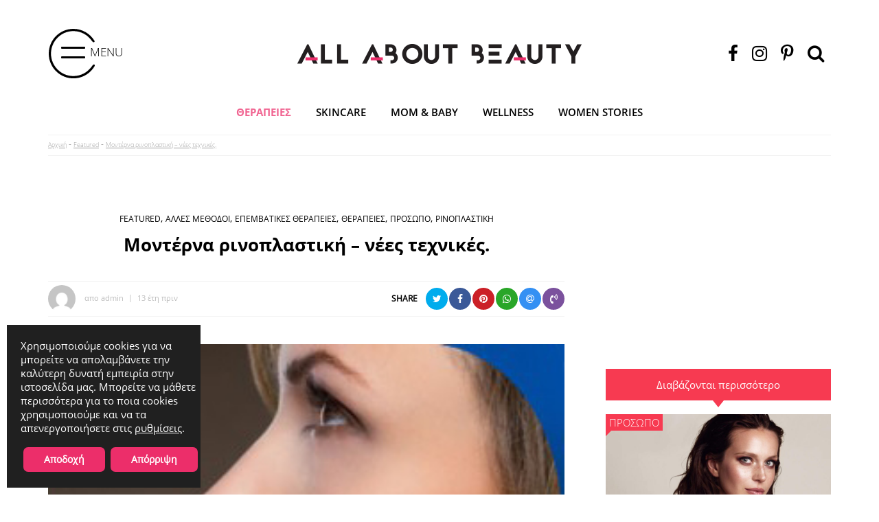

--- FILE ---
content_type: text/html; charset=UTF-8
request_url: https://www.allaboutbeauty.gr/esthitiki-chirourgiki/monterna-rinoplastiki-nees-technikes/
body_size: 25630
content:
<!doctype html>
<html lang="el">
<head>
	<meta charset="UTF-8">
	<meta name="viewport" content="width=device-width, initial-scale=1">
	<link rel="profile" href="https://gmpg.org/xfn/11">
	
	<meta name='robots' content='index, follow, max-image-preview:large, max-snippet:-1, max-video-preview:-1' />
	<style>img:is([sizes="auto" i], [sizes^="auto," i]) { contain-intrinsic-size: 3000px 1500px }</style>
	
	<!-- This site is optimized with the Yoast SEO Premium plugin v18.1 (Yoast SEO v26.4) - https://yoast.com/wordpress/plugins/seo/ -->
	<title>Μοντέρνα ρινοπλαστική - νέες τεχνικές. - All about beauty</title>
	<meta name="description" content="Allaboutbeauty_gr·Beauty redefined: Η σύγχρονη γυναίκα είναι όμορφη με χιλιάδες τρόπους! Ανακάλυψε τα πάντα γύρω από την ομορφιά, τη διατροφή και την υγεία." />
	<link rel="canonical" href="https://www.allaboutbeauty.gr/esthitiki-chirourgiki/monterna-rinoplastiki-nees-technikes/" />
	<meta property="og:locale" content="el_GR" />
	<meta property="og:type" content="article" />
	<meta property="og:title" content="Μοντέρνα ρινοπλαστική - νέες τεχνικές." />
	<meta property="og:description" content="Allaboutbeauty_gr·Beauty redefined: Η σύγχρονη γυναίκα είναι όμορφη με χιλιάδες τρόπους! Ανακάλυψε τα πάντα γύρω από την ομορφιά, τη διατροφή και την υγεία." />
	<meta property="og:url" content="https://www.allaboutbeauty.gr/esthitiki-chirourgiki/monterna-rinoplastiki-nees-technikes/" />
	<meta property="og:site_name" content="All about beauty" />
	<meta property="article:publisher" content="https://www.facebook.com/allaboutbeauty.gr" />
	<meta property="article:published_time" content="2013-04-19T07:33:55+00:00" />
	<meta property="og:image" content="https://www.allaboutbeauty.gr/wp-content/uploads/2020/07/rinoplastiki1.jpg" />
	<meta property="og:image:width" content="290" />
	<meta property="og:image:height" content="189" />
	<meta property="og:image:type" content="image/jpeg" />
	<meta name="author" content="admin" />
	<meta name="twitter:card" content="summary_large_image" />
	<meta name="twitter:label1" content="Συντάχθηκε από" />
	<meta name="twitter:data1" content="admin" />
	<script type="application/ld+json" class="yoast-schema-graph">{"@context":"https://schema.org","@graph":[{"@type":"NewsArticle","@id":"https://www.allaboutbeauty.gr/esthitiki-chirourgiki/monterna-rinoplastiki-nees-technikes/#article","isPartOf":{"@id":"https://www.allaboutbeauty.gr/esthitiki-chirourgiki/monterna-rinoplastiki-nees-technikes/"},"author":{"name":"admin","@id":"https://www.allaboutbeauty.gr/#/schema/person/b895f20a9d9334f1167455d6e20f025d"},"headline":"Μοντέρνα ρινοπλαστική &#8211; νέες τεχνικές.","datePublished":"2013-04-19T07:33:55+00:00","mainEntityOfPage":{"@id":"https://www.allaboutbeauty.gr/esthitiki-chirourgiki/monterna-rinoplastiki-nees-technikes/"},"wordCount":17,"commentCount":0,"publisher":{"@id":"https://www.allaboutbeauty.gr/#organization"},"image":{"@id":"https://www.allaboutbeauty.gr/esthitiki-chirourgiki/monterna-rinoplastiki-nees-technikes/#primaryimage"},"thumbnailUrl":"https://www.allaboutbeauty.gr/wp-content/uploads/2020/07/rinoplastiki1.jpg","keywords":["αναπνοή","μύτη","ρινικό διάφραγμα","ρινοπλαστική","χόνδροι"],"articleSection":["Featured","ΑΛΛΕΣ ΜΕΘΟΔΟΙ","ΕΠΕΜΒΑΤΙΚΕΣ ΘΕΡΑΠΕΙΕΣ","ΘΕΡΑΠΕΙΕΣ","ΠΡΟΣΩΠΟ","ΡΙΝΟΠΛΑΣΤΙΚΗ"],"inLanguage":"el","copyrightYear":"2013","copyrightHolder":{"@id":"https://www.allaboutbeauty.gr/#organization"}},{"@type":"WebPage","@id":"https://www.allaboutbeauty.gr/esthitiki-chirourgiki/monterna-rinoplastiki-nees-technikes/","url":"https://www.allaboutbeauty.gr/esthitiki-chirourgiki/monterna-rinoplastiki-nees-technikes/","name":"Μοντέρνα ρινοπλαστική - νέες τεχνικές. - All about beauty","isPartOf":{"@id":"https://www.allaboutbeauty.gr/#website"},"primaryImageOfPage":{"@id":"https://www.allaboutbeauty.gr/esthitiki-chirourgiki/monterna-rinoplastiki-nees-technikes/#primaryimage"},"image":{"@id":"https://www.allaboutbeauty.gr/esthitiki-chirourgiki/monterna-rinoplastiki-nees-technikes/#primaryimage"},"thumbnailUrl":"https://www.allaboutbeauty.gr/wp-content/uploads/2020/07/rinoplastiki1.jpg","datePublished":"2013-04-19T07:33:55+00:00","description":"Allaboutbeauty_gr·Beauty redefined: Η σύγχρονη γυναίκα είναι όμορφη με χιλιάδες τρόπους! Ανακάλυψε τα πάντα γύρω από την ομορφιά, τη διατροφή και την υγεία.","breadcrumb":{"@id":"https://www.allaboutbeauty.gr/esthitiki-chirourgiki/monterna-rinoplastiki-nees-technikes/#breadcrumb"},"inLanguage":"el","potentialAction":[{"@type":"ReadAction","target":["https://www.allaboutbeauty.gr/esthitiki-chirourgiki/monterna-rinoplastiki-nees-technikes/"]}]},{"@type":"ImageObject","inLanguage":"el","@id":"https://www.allaboutbeauty.gr/esthitiki-chirourgiki/monterna-rinoplastiki-nees-technikes/#primaryimage","url":"https://www.allaboutbeauty.gr/wp-content/uploads/2020/07/rinoplastiki1.jpg","contentUrl":"https://www.allaboutbeauty.gr/wp-content/uploads/2020/07/rinoplastiki1.jpg","width":290,"height":189},{"@type":"BreadcrumbList","@id":"https://www.allaboutbeauty.gr/esthitiki-chirourgiki/monterna-rinoplastiki-nees-technikes/#breadcrumb","itemListElement":[{"@type":"ListItem","position":1,"name":"Αρχική","item":"https://www.allaboutbeauty.gr/"},{"@type":"ListItem","position":2,"name":"Featured","item":"https://www.allaboutbeauty.gr/featured/"},{"@type":"ListItem","position":3,"name":"Μοντέρνα ρινοπλαστική &#8211; νέες τεχνικές."}]},{"@type":"WebSite","@id":"https://www.allaboutbeauty.gr/#website","url":"https://www.allaboutbeauty.gr/","name":"All about beauty","description":"Τα πάντα για την Πλαστική Χειρουργική και τις Αισθητικές Επεμβάσεις!","publisher":{"@id":"https://www.allaboutbeauty.gr/#organization"},"potentialAction":[{"@type":"SearchAction","target":{"@type":"EntryPoint","urlTemplate":"https://www.allaboutbeauty.gr/?s={search_term_string}"},"query-input":{"@type":"PropertyValueSpecification","valueRequired":true,"valueName":"search_term_string"}}],"inLanguage":"el"},{"@type":"Organization","@id":"https://www.allaboutbeauty.gr/#organization","name":"ALLABOUTBEAUTY","url":"https://www.allaboutbeauty.gr/","logo":{"@type":"ImageObject","inLanguage":"el","@id":"https://www.allaboutbeauty.gr/#/schema/logo/image/","url":"https://www.allaboutbeauty.gr/wp-content/uploads/2020/09/logo4.png","contentUrl":"https://www.allaboutbeauty.gr/wp-content/uploads/2020/09/logo4.png","width":414,"height":29,"caption":"ALLABOUTBEAUTY"},"image":{"@id":"https://www.allaboutbeauty.gr/#/schema/logo/image/"},"sameAs":["https://www.facebook.com/allaboutbeauty.gr","https://www.instagram.com/allaboutbeauty.gr/","https://gr.pinterest.com/Allaboutbeauty_gr/"]},{"@type":"Person","@id":"https://www.allaboutbeauty.gr/#/schema/person/b895f20a9d9334f1167455d6e20f025d","name":"admin","image":{"@type":"ImageObject","inLanguage":"el","@id":"https://www.allaboutbeauty.gr/#/schema/person/image/","url":"https://secure.gravatar.com/avatar/9767beaa891ade36549ba1a6f947915443f3a0a40a17340ab4235ab64d70e653?s=96&d=mm&r=g","contentUrl":"https://secure.gravatar.com/avatar/9767beaa891ade36549ba1a6f947915443f3a0a40a17340ab4235ab64d70e653?s=96&d=mm&r=g","caption":"admin"},"sameAs":["http://46.4.70.27/~dev/allaboutbeauty"],"url":"https://www.allaboutbeauty.gr/author/admin/"}]}</script>
	<!-- / Yoast SEO Premium plugin. -->


<link rel="amphtml" href="https://www.allaboutbeauty.gr/esthitiki-chirourgiki/monterna-rinoplastiki-nees-technikes/amp/" /><meta name="generator" content="AMP for WP 1.1.9"/><link rel='dns-prefetch' href='//cdnjs.cloudflare.com' />
<link rel='dns-prefetch' href='//cdn.jsdelivr.net' />
<link rel='dns-prefetch' href='//maxcdn.bootstrapcdn.com' />
<link rel="alternate" type="application/rss+xml" title="Ροή RSS &raquo; All about beauty" href="https://www.allaboutbeauty.gr/feed/" />
<script>
window._wpemojiSettings = {"baseUrl":"https:\/\/s.w.org\/images\/core\/emoji\/16.0.1\/72x72\/","ext":".png","svgUrl":"https:\/\/s.w.org\/images\/core\/emoji\/16.0.1\/svg\/","svgExt":".svg","source":{"concatemoji":"https:\/\/www.allaboutbeauty.gr\/wp-includes\/js\/wp-emoji-release.min.js?ver=6.8.3"}};
/*! This file is auto-generated */
!function(s,n){var o,i,e;function c(e){try{var t={supportTests:e,timestamp:(new Date).valueOf()};sessionStorage.setItem(o,JSON.stringify(t))}catch(e){}}function p(e,t,n){e.clearRect(0,0,e.canvas.width,e.canvas.height),e.fillText(t,0,0);var t=new Uint32Array(e.getImageData(0,0,e.canvas.width,e.canvas.height).data),a=(e.clearRect(0,0,e.canvas.width,e.canvas.height),e.fillText(n,0,0),new Uint32Array(e.getImageData(0,0,e.canvas.width,e.canvas.height).data));return t.every(function(e,t){return e===a[t]})}function u(e,t){e.clearRect(0,0,e.canvas.width,e.canvas.height),e.fillText(t,0,0);for(var n=e.getImageData(16,16,1,1),a=0;a<n.data.length;a++)if(0!==n.data[a])return!1;return!0}function f(e,t,n,a){switch(t){case"flag":return n(e,"\ud83c\udff3\ufe0f\u200d\u26a7\ufe0f","\ud83c\udff3\ufe0f\u200b\u26a7\ufe0f")?!1:!n(e,"\ud83c\udde8\ud83c\uddf6","\ud83c\udde8\u200b\ud83c\uddf6")&&!n(e,"\ud83c\udff4\udb40\udc67\udb40\udc62\udb40\udc65\udb40\udc6e\udb40\udc67\udb40\udc7f","\ud83c\udff4\u200b\udb40\udc67\u200b\udb40\udc62\u200b\udb40\udc65\u200b\udb40\udc6e\u200b\udb40\udc67\u200b\udb40\udc7f");case"emoji":return!a(e,"\ud83e\udedf")}return!1}function g(e,t,n,a){var r="undefined"!=typeof WorkerGlobalScope&&self instanceof WorkerGlobalScope?new OffscreenCanvas(300,150):s.createElement("canvas"),o=r.getContext("2d",{willReadFrequently:!0}),i=(o.textBaseline="top",o.font="600 32px Arial",{});return e.forEach(function(e){i[e]=t(o,e,n,a)}),i}function t(e){var t=s.createElement("script");t.src=e,t.defer=!0,s.head.appendChild(t)}"undefined"!=typeof Promise&&(o="wpEmojiSettingsSupports",i=["flag","emoji"],n.supports={everything:!0,everythingExceptFlag:!0},e=new Promise(function(e){s.addEventListener("DOMContentLoaded",e,{once:!0})}),new Promise(function(t){var n=function(){try{var e=JSON.parse(sessionStorage.getItem(o));if("object"==typeof e&&"number"==typeof e.timestamp&&(new Date).valueOf()<e.timestamp+604800&&"object"==typeof e.supportTests)return e.supportTests}catch(e){}return null}();if(!n){if("undefined"!=typeof Worker&&"undefined"!=typeof OffscreenCanvas&&"undefined"!=typeof URL&&URL.createObjectURL&&"undefined"!=typeof Blob)try{var e="postMessage("+g.toString()+"("+[JSON.stringify(i),f.toString(),p.toString(),u.toString()].join(",")+"));",a=new Blob([e],{type:"text/javascript"}),r=new Worker(URL.createObjectURL(a),{name:"wpTestEmojiSupports"});return void(r.onmessage=function(e){c(n=e.data),r.terminate(),t(n)})}catch(e){}c(n=g(i,f,p,u))}t(n)}).then(function(e){for(var t in e)n.supports[t]=e[t],n.supports.everything=n.supports.everything&&n.supports[t],"flag"!==t&&(n.supports.everythingExceptFlag=n.supports.everythingExceptFlag&&n.supports[t]);n.supports.everythingExceptFlag=n.supports.everythingExceptFlag&&!n.supports.flag,n.DOMReady=!1,n.readyCallback=function(){n.DOMReady=!0}}).then(function(){return e}).then(function(){var e;n.supports.everything||(n.readyCallback(),(e=n.source||{}).concatemoji?t(e.concatemoji):e.wpemoji&&e.twemoji&&(t(e.twemoji),t(e.wpemoji)))}))}((window,document),window._wpemojiSettings);
</script>
<style id='wp-emoji-styles-inline-css'>

	img.wp-smiley, img.emoji {
		display: inline !important;
		border: none !important;
		box-shadow: none !important;
		height: 1em !important;
		width: 1em !important;
		margin: 0 0.07em !important;
		vertical-align: -0.1em !important;
		background: none !important;
		padding: 0 !important;
	}
</style>
<link rel='stylesheet' id='wp-block-library-css' href='https://www.allaboutbeauty.gr/wp-includes/css/dist/block-library/style.min.css?ver=6.8.3' media='all' />
<style id='classic-theme-styles-inline-css'>
/*! This file is auto-generated */
.wp-block-button__link{color:#fff;background-color:#32373c;border-radius:9999px;box-shadow:none;text-decoration:none;padding:calc(.667em + 2px) calc(1.333em + 2px);font-size:1.125em}.wp-block-file__button{background:#32373c;color:#fff;text-decoration:none}
</style>
<style id='global-styles-inline-css'>
:root{--wp--preset--aspect-ratio--square: 1;--wp--preset--aspect-ratio--4-3: 4/3;--wp--preset--aspect-ratio--3-4: 3/4;--wp--preset--aspect-ratio--3-2: 3/2;--wp--preset--aspect-ratio--2-3: 2/3;--wp--preset--aspect-ratio--16-9: 16/9;--wp--preset--aspect-ratio--9-16: 9/16;--wp--preset--color--black: #000000;--wp--preset--color--cyan-bluish-gray: #abb8c3;--wp--preset--color--white: #ffffff;--wp--preset--color--pale-pink: #f78da7;--wp--preset--color--vivid-red: #cf2e2e;--wp--preset--color--luminous-vivid-orange: #ff6900;--wp--preset--color--luminous-vivid-amber: #fcb900;--wp--preset--color--light-green-cyan: #7bdcb5;--wp--preset--color--vivid-green-cyan: #00d084;--wp--preset--color--pale-cyan-blue: #8ed1fc;--wp--preset--color--vivid-cyan-blue: #0693e3;--wp--preset--color--vivid-purple: #9b51e0;--wp--preset--gradient--vivid-cyan-blue-to-vivid-purple: linear-gradient(135deg,rgba(6,147,227,1) 0%,rgb(155,81,224) 100%);--wp--preset--gradient--light-green-cyan-to-vivid-green-cyan: linear-gradient(135deg,rgb(122,220,180) 0%,rgb(0,208,130) 100%);--wp--preset--gradient--luminous-vivid-amber-to-luminous-vivid-orange: linear-gradient(135deg,rgba(252,185,0,1) 0%,rgba(255,105,0,1) 100%);--wp--preset--gradient--luminous-vivid-orange-to-vivid-red: linear-gradient(135deg,rgba(255,105,0,1) 0%,rgb(207,46,46) 100%);--wp--preset--gradient--very-light-gray-to-cyan-bluish-gray: linear-gradient(135deg,rgb(238,238,238) 0%,rgb(169,184,195) 100%);--wp--preset--gradient--cool-to-warm-spectrum: linear-gradient(135deg,rgb(74,234,220) 0%,rgb(151,120,209) 20%,rgb(207,42,186) 40%,rgb(238,44,130) 60%,rgb(251,105,98) 80%,rgb(254,248,76) 100%);--wp--preset--gradient--blush-light-purple: linear-gradient(135deg,rgb(255,206,236) 0%,rgb(152,150,240) 100%);--wp--preset--gradient--blush-bordeaux: linear-gradient(135deg,rgb(254,205,165) 0%,rgb(254,45,45) 50%,rgb(107,0,62) 100%);--wp--preset--gradient--luminous-dusk: linear-gradient(135deg,rgb(255,203,112) 0%,rgb(199,81,192) 50%,rgb(65,88,208) 100%);--wp--preset--gradient--pale-ocean: linear-gradient(135deg,rgb(255,245,203) 0%,rgb(182,227,212) 50%,rgb(51,167,181) 100%);--wp--preset--gradient--electric-grass: linear-gradient(135deg,rgb(202,248,128) 0%,rgb(113,206,126) 100%);--wp--preset--gradient--midnight: linear-gradient(135deg,rgb(2,3,129) 0%,rgb(40,116,252) 100%);--wp--preset--font-size--small: 13px;--wp--preset--font-size--medium: 20px;--wp--preset--font-size--large: 36px;--wp--preset--font-size--x-large: 42px;--wp--preset--spacing--20: 0.44rem;--wp--preset--spacing--30: 0.67rem;--wp--preset--spacing--40: 1rem;--wp--preset--spacing--50: 1.5rem;--wp--preset--spacing--60: 2.25rem;--wp--preset--spacing--70: 3.38rem;--wp--preset--spacing--80: 5.06rem;--wp--preset--shadow--natural: 6px 6px 9px rgba(0, 0, 0, 0.2);--wp--preset--shadow--deep: 12px 12px 50px rgba(0, 0, 0, 0.4);--wp--preset--shadow--sharp: 6px 6px 0px rgba(0, 0, 0, 0.2);--wp--preset--shadow--outlined: 6px 6px 0px -3px rgba(255, 255, 255, 1), 6px 6px rgba(0, 0, 0, 1);--wp--preset--shadow--crisp: 6px 6px 0px rgba(0, 0, 0, 1);}:where(.is-layout-flex){gap: 0.5em;}:where(.is-layout-grid){gap: 0.5em;}body .is-layout-flex{display: flex;}.is-layout-flex{flex-wrap: wrap;align-items: center;}.is-layout-flex > :is(*, div){margin: 0;}body .is-layout-grid{display: grid;}.is-layout-grid > :is(*, div){margin: 0;}:where(.wp-block-columns.is-layout-flex){gap: 2em;}:where(.wp-block-columns.is-layout-grid){gap: 2em;}:where(.wp-block-post-template.is-layout-flex){gap: 1.25em;}:where(.wp-block-post-template.is-layout-grid){gap: 1.25em;}.has-black-color{color: var(--wp--preset--color--black) !important;}.has-cyan-bluish-gray-color{color: var(--wp--preset--color--cyan-bluish-gray) !important;}.has-white-color{color: var(--wp--preset--color--white) !important;}.has-pale-pink-color{color: var(--wp--preset--color--pale-pink) !important;}.has-vivid-red-color{color: var(--wp--preset--color--vivid-red) !important;}.has-luminous-vivid-orange-color{color: var(--wp--preset--color--luminous-vivid-orange) !important;}.has-luminous-vivid-amber-color{color: var(--wp--preset--color--luminous-vivid-amber) !important;}.has-light-green-cyan-color{color: var(--wp--preset--color--light-green-cyan) !important;}.has-vivid-green-cyan-color{color: var(--wp--preset--color--vivid-green-cyan) !important;}.has-pale-cyan-blue-color{color: var(--wp--preset--color--pale-cyan-blue) !important;}.has-vivid-cyan-blue-color{color: var(--wp--preset--color--vivid-cyan-blue) !important;}.has-vivid-purple-color{color: var(--wp--preset--color--vivid-purple) !important;}.has-black-background-color{background-color: var(--wp--preset--color--black) !important;}.has-cyan-bluish-gray-background-color{background-color: var(--wp--preset--color--cyan-bluish-gray) !important;}.has-white-background-color{background-color: var(--wp--preset--color--white) !important;}.has-pale-pink-background-color{background-color: var(--wp--preset--color--pale-pink) !important;}.has-vivid-red-background-color{background-color: var(--wp--preset--color--vivid-red) !important;}.has-luminous-vivid-orange-background-color{background-color: var(--wp--preset--color--luminous-vivid-orange) !important;}.has-luminous-vivid-amber-background-color{background-color: var(--wp--preset--color--luminous-vivid-amber) !important;}.has-light-green-cyan-background-color{background-color: var(--wp--preset--color--light-green-cyan) !important;}.has-vivid-green-cyan-background-color{background-color: var(--wp--preset--color--vivid-green-cyan) !important;}.has-pale-cyan-blue-background-color{background-color: var(--wp--preset--color--pale-cyan-blue) !important;}.has-vivid-cyan-blue-background-color{background-color: var(--wp--preset--color--vivid-cyan-blue) !important;}.has-vivid-purple-background-color{background-color: var(--wp--preset--color--vivid-purple) !important;}.has-black-border-color{border-color: var(--wp--preset--color--black) !important;}.has-cyan-bluish-gray-border-color{border-color: var(--wp--preset--color--cyan-bluish-gray) !important;}.has-white-border-color{border-color: var(--wp--preset--color--white) !important;}.has-pale-pink-border-color{border-color: var(--wp--preset--color--pale-pink) !important;}.has-vivid-red-border-color{border-color: var(--wp--preset--color--vivid-red) !important;}.has-luminous-vivid-orange-border-color{border-color: var(--wp--preset--color--luminous-vivid-orange) !important;}.has-luminous-vivid-amber-border-color{border-color: var(--wp--preset--color--luminous-vivid-amber) !important;}.has-light-green-cyan-border-color{border-color: var(--wp--preset--color--light-green-cyan) !important;}.has-vivid-green-cyan-border-color{border-color: var(--wp--preset--color--vivid-green-cyan) !important;}.has-pale-cyan-blue-border-color{border-color: var(--wp--preset--color--pale-cyan-blue) !important;}.has-vivid-cyan-blue-border-color{border-color: var(--wp--preset--color--vivid-cyan-blue) !important;}.has-vivid-purple-border-color{border-color: var(--wp--preset--color--vivid-purple) !important;}.has-vivid-cyan-blue-to-vivid-purple-gradient-background{background: var(--wp--preset--gradient--vivid-cyan-blue-to-vivid-purple) !important;}.has-light-green-cyan-to-vivid-green-cyan-gradient-background{background: var(--wp--preset--gradient--light-green-cyan-to-vivid-green-cyan) !important;}.has-luminous-vivid-amber-to-luminous-vivid-orange-gradient-background{background: var(--wp--preset--gradient--luminous-vivid-amber-to-luminous-vivid-orange) !important;}.has-luminous-vivid-orange-to-vivid-red-gradient-background{background: var(--wp--preset--gradient--luminous-vivid-orange-to-vivid-red) !important;}.has-very-light-gray-to-cyan-bluish-gray-gradient-background{background: var(--wp--preset--gradient--very-light-gray-to-cyan-bluish-gray) !important;}.has-cool-to-warm-spectrum-gradient-background{background: var(--wp--preset--gradient--cool-to-warm-spectrum) !important;}.has-blush-light-purple-gradient-background{background: var(--wp--preset--gradient--blush-light-purple) !important;}.has-blush-bordeaux-gradient-background{background: var(--wp--preset--gradient--blush-bordeaux) !important;}.has-luminous-dusk-gradient-background{background: var(--wp--preset--gradient--luminous-dusk) !important;}.has-pale-ocean-gradient-background{background: var(--wp--preset--gradient--pale-ocean) !important;}.has-electric-grass-gradient-background{background: var(--wp--preset--gradient--electric-grass) !important;}.has-midnight-gradient-background{background: var(--wp--preset--gradient--midnight) !important;}.has-small-font-size{font-size: var(--wp--preset--font-size--small) !important;}.has-medium-font-size{font-size: var(--wp--preset--font-size--medium) !important;}.has-large-font-size{font-size: var(--wp--preset--font-size--large) !important;}.has-x-large-font-size{font-size: var(--wp--preset--font-size--x-large) !important;}
:where(.wp-block-post-template.is-layout-flex){gap: 1.25em;}:where(.wp-block-post-template.is-layout-grid){gap: 1.25em;}
:where(.wp-block-columns.is-layout-flex){gap: 2em;}:where(.wp-block-columns.is-layout-grid){gap: 2em;}
:root :where(.wp-block-pullquote){font-size: 1.5em;line-height: 1.6;}
</style>
<link rel='stylesheet' id='parent-style-css' href='https://www.allaboutbeauty.gr/wp-content/themes/flipnewmedia/style.css?ver=6.8.3' media='all' />
<link rel='stylesheet' id='allaboutbeauty.css-css' href='https://www.allaboutbeauty.gr/wp-content/themes/flipnewmedia-child/css/allaboutbeauty.css?v=1.81&#038;ver=6.8.3' media='all' />
<link rel='stylesheet' id='slick.css-css' href='https://cdnjs.cloudflare.com/ajax/libs/slick-carousel/1.9.0/slick.min.css?ver=6.8.3' media='all' />
<link rel='stylesheet' id='jssocials.css-css' href='https://cdn.jsdelivr.net/jquery.jssocials/1.4.0/jssocials.css?ver=6.8.3' media='all' />
<link rel='stylesheet' id='jssocials-theme-flat.css-css' href='https://cdn.jsdelivr.net/jquery.jssocials/1.4.0/jssocials-theme-flat.css?ver=6.8.3' media='all' />
<link rel='stylesheet' id='font-awesome.min.css-css' href='https://maxcdn.bootstrapcdn.com/font-awesome/4.7.0/css/font-awesome.min.css?ver=6.8.3' media='all' />
<link rel='stylesheet' id='select2.min.css-css' href='https://cdn.jsdelivr.net/npm/select2@4.1.0-beta.1/dist/css/select2.min.css?ver=6.8.3' media='all' />
<link rel='stylesheet' id='flipnewmedia-style-css' href='https://www.allaboutbeauty.gr/wp-content/themes/flipnewmedia-child/style.css?ver=1.0.0' media='all' />
<link rel='stylesheet' id='searchwp-forms-css' href='https://www.allaboutbeauty.gr/wp-content/plugins/searchwp-live-ajax-search/assets/styles/frontend/search-forms.min.css?ver=1.8.6' media='all' />
<link rel='stylesheet' id='searchwp-live-search-css' href='https://www.allaboutbeauty.gr/wp-content/plugins/searchwp-live-ajax-search/assets/styles/style.min.css?ver=1.8.6' media='all' />
<style id='searchwp-live-search-inline-css'>
.searchwp-live-search-result .searchwp-live-search-result--title a {
  font-size: 16px;
}
.searchwp-live-search-result .searchwp-live-search-result--price {
  font-size: 14px;
}
.searchwp-live-search-result .searchwp-live-search-result--add-to-cart .button {
  font-size: 14px;
}

</style>
<link rel='stylesheet' id='moove_gdpr_frontend-css' href='https://www.allaboutbeauty.gr/wp-content/plugins/gdpr-cookie-compliance/dist/styles/gdpr-main-nf.css?ver=5.0.9' media='all' />
<style id='moove_gdpr_frontend-inline-css'>
				#moove_gdpr_cookie_modal .moove-gdpr-modal-content .moove-gdpr-tab-main h3.tab-title, 
				#moove_gdpr_cookie_modal .moove-gdpr-modal-content .moove-gdpr-tab-main span.tab-title,
				#moove_gdpr_cookie_modal .moove-gdpr-modal-content .moove-gdpr-modal-left-content #moove-gdpr-menu li a, 
				#moove_gdpr_cookie_modal .moove-gdpr-modal-content .moove-gdpr-modal-left-content #moove-gdpr-menu li button,
				#moove_gdpr_cookie_modal .moove-gdpr-modal-content .moove-gdpr-modal-left-content .moove-gdpr-branding-cnt a,
				#moove_gdpr_cookie_modal .moove-gdpr-modal-content .moove-gdpr-modal-footer-content .moove-gdpr-button-holder a.mgbutton, 
				#moove_gdpr_cookie_modal .moove-gdpr-modal-content .moove-gdpr-modal-footer-content .moove-gdpr-button-holder button.mgbutton,
				#moove_gdpr_cookie_modal .cookie-switch .cookie-slider:after, 
				#moove_gdpr_cookie_modal .cookie-switch .slider:after, 
				#moove_gdpr_cookie_modal .switch .cookie-slider:after, 
				#moove_gdpr_cookie_modal .switch .slider:after,
				#moove_gdpr_cookie_info_bar .moove-gdpr-info-bar-container .moove-gdpr-info-bar-content p, 
				#moove_gdpr_cookie_info_bar .moove-gdpr-info-bar-container .moove-gdpr-info-bar-content p a,
				#moove_gdpr_cookie_info_bar .moove-gdpr-info-bar-container .moove-gdpr-info-bar-content a.mgbutton, 
				#moove_gdpr_cookie_info_bar .moove-gdpr-info-bar-container .moove-gdpr-info-bar-content button.mgbutton,
				#moove_gdpr_cookie_modal .moove-gdpr-modal-content .moove-gdpr-tab-main .moove-gdpr-tab-main-content h1, 
				#moove_gdpr_cookie_modal .moove-gdpr-modal-content .moove-gdpr-tab-main .moove-gdpr-tab-main-content h2, 
				#moove_gdpr_cookie_modal .moove-gdpr-modal-content .moove-gdpr-tab-main .moove-gdpr-tab-main-content h3, 
				#moove_gdpr_cookie_modal .moove-gdpr-modal-content .moove-gdpr-tab-main .moove-gdpr-tab-main-content h4, 
				#moove_gdpr_cookie_modal .moove-gdpr-modal-content .moove-gdpr-tab-main .moove-gdpr-tab-main-content h5, 
				#moove_gdpr_cookie_modal .moove-gdpr-modal-content .moove-gdpr-tab-main .moove-gdpr-tab-main-content h6,
				#moove_gdpr_cookie_modal .moove-gdpr-modal-content.moove_gdpr_modal_theme_v2 .moove-gdpr-modal-title .tab-title,
				#moove_gdpr_cookie_modal .moove-gdpr-modal-content.moove_gdpr_modal_theme_v2 .moove-gdpr-tab-main h3.tab-title, 
				#moove_gdpr_cookie_modal .moove-gdpr-modal-content.moove_gdpr_modal_theme_v2 .moove-gdpr-tab-main span.tab-title,
				#moove_gdpr_cookie_modal .moove-gdpr-modal-content.moove_gdpr_modal_theme_v2 .moove-gdpr-branding-cnt a {
					font-weight: inherit				}
			#moove_gdpr_cookie_modal,#moove_gdpr_cookie_info_bar,.gdpr_cookie_settings_shortcode_content{font-family:main}#moove_gdpr_save_popup_settings_button{background-color:#373737;color:#fff}#moove_gdpr_save_popup_settings_button:hover{background-color:#000}#moove_gdpr_cookie_info_bar .moove-gdpr-info-bar-container .moove-gdpr-info-bar-content a.mgbutton,#moove_gdpr_cookie_info_bar .moove-gdpr-info-bar-container .moove-gdpr-info-bar-content button.mgbutton{background-color:#ec2e6a}#moove_gdpr_cookie_modal .moove-gdpr-modal-content .moove-gdpr-modal-footer-content .moove-gdpr-button-holder a.mgbutton,#moove_gdpr_cookie_modal .moove-gdpr-modal-content .moove-gdpr-modal-footer-content .moove-gdpr-button-holder button.mgbutton,.gdpr_cookie_settings_shortcode_content .gdpr-shr-button.button-green{background-color:#ec2e6a;border-color:#ec2e6a}#moove_gdpr_cookie_modal .moove-gdpr-modal-content .moove-gdpr-modal-footer-content .moove-gdpr-button-holder a.mgbutton:hover,#moove_gdpr_cookie_modal .moove-gdpr-modal-content .moove-gdpr-modal-footer-content .moove-gdpr-button-holder button.mgbutton:hover,.gdpr_cookie_settings_shortcode_content .gdpr-shr-button.button-green:hover{background-color:#fff;color:#ec2e6a}#moove_gdpr_cookie_modal .moove-gdpr-modal-content .moove-gdpr-modal-close i,#moove_gdpr_cookie_modal .moove-gdpr-modal-content .moove-gdpr-modal-close span.gdpr-icon{background-color:#ec2e6a;border:1px solid #ec2e6a}#moove_gdpr_cookie_info_bar span.moove-gdpr-infobar-allow-all.focus-g,#moove_gdpr_cookie_info_bar span.moove-gdpr-infobar-allow-all:focus,#moove_gdpr_cookie_info_bar button.moove-gdpr-infobar-allow-all.focus-g,#moove_gdpr_cookie_info_bar button.moove-gdpr-infobar-allow-all:focus,#moove_gdpr_cookie_info_bar span.moove-gdpr-infobar-reject-btn.focus-g,#moove_gdpr_cookie_info_bar span.moove-gdpr-infobar-reject-btn:focus,#moove_gdpr_cookie_info_bar button.moove-gdpr-infobar-reject-btn.focus-g,#moove_gdpr_cookie_info_bar button.moove-gdpr-infobar-reject-btn:focus,#moove_gdpr_cookie_info_bar span.change-settings-button.focus-g,#moove_gdpr_cookie_info_bar span.change-settings-button:focus,#moove_gdpr_cookie_info_bar button.change-settings-button.focus-g,#moove_gdpr_cookie_info_bar button.change-settings-button:focus{-webkit-box-shadow:0 0 1px 3px #ec2e6a;-moz-box-shadow:0 0 1px 3px #ec2e6a;box-shadow:0 0 1px 3px #ec2e6a}#moove_gdpr_cookie_modal .moove-gdpr-modal-content .moove-gdpr-modal-close i:hover,#moove_gdpr_cookie_modal .moove-gdpr-modal-content .moove-gdpr-modal-close span.gdpr-icon:hover,#moove_gdpr_cookie_info_bar span[data-href]>u.change-settings-button{color:#ec2e6a}#moove_gdpr_cookie_modal .moove-gdpr-modal-content .moove-gdpr-modal-left-content #moove-gdpr-menu li.menu-item-selected a span.gdpr-icon,#moove_gdpr_cookie_modal .moove-gdpr-modal-content .moove-gdpr-modal-left-content #moove-gdpr-menu li.menu-item-selected button span.gdpr-icon{color:inherit}#moove_gdpr_cookie_modal .moove-gdpr-modal-content .moove-gdpr-modal-left-content #moove-gdpr-menu li a span.gdpr-icon,#moove_gdpr_cookie_modal .moove-gdpr-modal-content .moove-gdpr-modal-left-content #moove-gdpr-menu li button span.gdpr-icon{color:inherit}#moove_gdpr_cookie_modal .gdpr-acc-link{line-height:0;font-size:0;color:transparent;position:absolute}#moove_gdpr_cookie_modal .moove-gdpr-modal-content .moove-gdpr-modal-close:hover i,#moove_gdpr_cookie_modal .moove-gdpr-modal-content .moove-gdpr-modal-left-content #moove-gdpr-menu li a,#moove_gdpr_cookie_modal .moove-gdpr-modal-content .moove-gdpr-modal-left-content #moove-gdpr-menu li button,#moove_gdpr_cookie_modal .moove-gdpr-modal-content .moove-gdpr-modal-left-content #moove-gdpr-menu li button i,#moove_gdpr_cookie_modal .moove-gdpr-modal-content .moove-gdpr-modal-left-content #moove-gdpr-menu li a i,#moove_gdpr_cookie_modal .moove-gdpr-modal-content .moove-gdpr-tab-main .moove-gdpr-tab-main-content a:hover,#moove_gdpr_cookie_info_bar.moove-gdpr-dark-scheme .moove-gdpr-info-bar-container .moove-gdpr-info-bar-content a.mgbutton:hover,#moove_gdpr_cookie_info_bar.moove-gdpr-dark-scheme .moove-gdpr-info-bar-container .moove-gdpr-info-bar-content button.mgbutton:hover,#moove_gdpr_cookie_info_bar.moove-gdpr-dark-scheme .moove-gdpr-info-bar-container .moove-gdpr-info-bar-content a:hover,#moove_gdpr_cookie_info_bar.moove-gdpr-dark-scheme .moove-gdpr-info-bar-container .moove-gdpr-info-bar-content button:hover,#moove_gdpr_cookie_info_bar.moove-gdpr-dark-scheme .moove-gdpr-info-bar-container .moove-gdpr-info-bar-content span.change-settings-button:hover,#moove_gdpr_cookie_info_bar.moove-gdpr-dark-scheme .moove-gdpr-info-bar-container .moove-gdpr-info-bar-content button.change-settings-button:hover,#moove_gdpr_cookie_info_bar.moove-gdpr-dark-scheme .moove-gdpr-info-bar-container .moove-gdpr-info-bar-content u.change-settings-button:hover,#moove_gdpr_cookie_info_bar span[data-href]>u.change-settings-button,#moove_gdpr_cookie_info_bar.moove-gdpr-dark-scheme .moove-gdpr-info-bar-container .moove-gdpr-info-bar-content a.mgbutton.focus-g,#moove_gdpr_cookie_info_bar.moove-gdpr-dark-scheme .moove-gdpr-info-bar-container .moove-gdpr-info-bar-content button.mgbutton.focus-g,#moove_gdpr_cookie_info_bar.moove-gdpr-dark-scheme .moove-gdpr-info-bar-container .moove-gdpr-info-bar-content a.focus-g,#moove_gdpr_cookie_info_bar.moove-gdpr-dark-scheme .moove-gdpr-info-bar-container .moove-gdpr-info-bar-content button.focus-g,#moove_gdpr_cookie_info_bar.moove-gdpr-dark-scheme .moove-gdpr-info-bar-container .moove-gdpr-info-bar-content a.mgbutton:focus,#moove_gdpr_cookie_info_bar.moove-gdpr-dark-scheme .moove-gdpr-info-bar-container .moove-gdpr-info-bar-content button.mgbutton:focus,#moove_gdpr_cookie_info_bar.moove-gdpr-dark-scheme .moove-gdpr-info-bar-container .moove-gdpr-info-bar-content a:focus,#moove_gdpr_cookie_info_bar.moove-gdpr-dark-scheme .moove-gdpr-info-bar-container .moove-gdpr-info-bar-content button:focus,#moove_gdpr_cookie_info_bar.moove-gdpr-dark-scheme .moove-gdpr-info-bar-container .moove-gdpr-info-bar-content span.change-settings-button.focus-g,span.change-settings-button:focus,button.change-settings-button.focus-g,button.change-settings-button:focus,#moove_gdpr_cookie_info_bar.moove-gdpr-dark-scheme .moove-gdpr-info-bar-container .moove-gdpr-info-bar-content u.change-settings-button.focus-g,#moove_gdpr_cookie_info_bar.moove-gdpr-dark-scheme .moove-gdpr-info-bar-container .moove-gdpr-info-bar-content u.change-settings-button:focus{color:#ec2e6a}#moove_gdpr_cookie_modal .moove-gdpr-branding.focus-g span,#moove_gdpr_cookie_modal .moove-gdpr-modal-content .moove-gdpr-tab-main a.focus-g,#moove_gdpr_cookie_modal .moove-gdpr-modal-content .moove-gdpr-tab-main .gdpr-cd-details-toggle.focus-g{color:#ec2e6a}#moove_gdpr_cookie_modal.gdpr_lightbox-hide{display:none}
</style>
<script src="https://www.allaboutbeauty.gr/wp-includes/js/jquery/jquery.min.js?ver=3.7.1" id="jquery-core-js"></script>
<script src="https://www.allaboutbeauty.gr/wp-includes/js/jquery/jquery-migrate.min.js?ver=3.4.1" id="jquery-migrate-js"></script>
<script id="jquery-remove-uppercase-accents-js-extra">
var rua = {"accents":[{"original":"\u0386\u0399","convert":"\u0391\u03aa"},{"original":"\u0386\u03a5","convert":"\u0391\u03ab"},{"original":"\u0388\u0399","convert":"\u0395\u03aa"},{"original":"\u038c\u0399","convert":"\u039f\u03aa"},{"original":"\u0388\u03a5","convert":"\u0395\u03ab"},{"original":"\u038c\u03a5","convert":"\u039f\u03ab"},{"original":"\u03ac\u03b9","convert":"\u03b1\u03ca"},{"original":"\u03ad\u03b9","convert":"\u03b5\u03ca"},{"original":"\u0386\u03c5","convert":"\u03b1\u03cb"},{"original":"\u03ac\u03c5","convert":"\u03b1\u03cb"},{"original":"\u03cc\u03b9","convert":"\u03bf\u03ca"},{"original":"\u0388\u03c5","convert":"\u03b5\u03cb"},{"original":"\u03ad\u03c5","convert":"\u03b5\u03cb"},{"original":"\u03cc\u03c5","convert":"\u03bf\u03cb"},{"original":"\u038c\u03c5","convert":"\u03bf\u03cb"},{"original":"\u0386","convert":"\u0391"},{"original":"\u03ac","convert":"\u03b1"},{"original":"\u0388","convert":"\u0395"},{"original":"\u03ad","convert":"\u03b5"},{"original":"\u0389","convert":"\u0397"},{"original":"\u03ae","convert":"\u03b7"},{"original":"\u038a","convert":"\u0399"},{"original":"\u03aa","convert":"\u0399"},{"original":"\u03af","convert":"\u03b9"},{"original":"\u0390","convert":"\u03ca"},{"original":"\u038c","convert":"\u039f"},{"original":"\u03cc","convert":"\u03bf"},{"original":"\u038e","convert":"\u03a5"},{"original":"\u03cd","convert":"\u03c5"},{"original":"\u03b0","convert":"\u03cb"},{"original":"\u038f","convert":"\u03a9"},{"original":"\u03ce","convert":"\u03c9"}],"selectors":"","selAction":""};
</script>
<script src="https://www.allaboutbeauty.gr/wp-content/plugins/remove-uppercase-accents/js/jquery.remove-uppercase-accents.js?ver=6.8.3" id="jquery-remove-uppercase-accents-js"></script>
<script src="https://www.allaboutbeauty.gr/wp-content/themes/flipnewmedia-child/js/allaboutbeauty.js?v=1.5&ver=6.8.3" defer="defer" type="text/javascript"></script>
<script src="https://cdnjs.cloudflare.com/ajax/libs/slick-carousel/1.9.0/slick.min.js?ver=6.8.3" defer="defer" type="text/javascript"></script>
<script src="https://cdn.jsdelivr.net/jquery.jssocials/1.4.0/jssocials.min.js?ver=6.8.3" defer="defer" type="text/javascript"></script>
<script src="https://cdn.jsdelivr.net/blazy/latest/blazy.min.js?ver=6.8.3" defer="defer" type="text/javascript"></script>
<script src="https://cdnjs.cloudflare.com/ajax/libs/jquery.sticky/1.0.4/jquery.sticky.min.js?ver=6.8.3" defer="defer" type="text/javascript"></script>
<script src="https://cdnjs.cloudflare.com/ajax/libs/sticky-sidebar/3.3.1/jquery.sticky-sidebar.js?ver=6.8.3" id="jquery.sticky-sidebar.js-js"></script>
<script src="https://cdn.jsdelivr.net/npm/select2@4.1.0-beta.1/dist/js/select2.min.js?ver=6.8.3" defer="defer" type="text/javascript"></script>
<script id="misha_scripts-js-extra">
var misha_loadmore_params = {"ajaxurl":"https:\/\/www.allaboutbeauty.gr\/wp-admin\/admin-ajax.php","posts":"{\"page\":0,\"name\":\"monterna-rinoplastiki-nees-technikes\",\"category_name\":\"esthitiki-chirourgiki\",\"error\":\"\",\"m\":\"\",\"p\":0,\"post_parent\":\"\",\"subpost\":\"\",\"subpost_id\":\"\",\"attachment\":\"\",\"attachment_id\":0,\"pagename\":\"\",\"page_id\":0,\"second\":\"\",\"minute\":\"\",\"hour\":\"\",\"day\":0,\"monthnum\":0,\"year\":0,\"w\":0,\"tag\":\"\",\"cat\":\"\",\"tag_id\":\"\",\"author\":\"\",\"author_name\":\"\",\"feed\":\"\",\"tb\":\"\",\"paged\":0,\"meta_key\":\"\",\"meta_value\":\"\",\"preview\":\"\",\"s\":\"\",\"sentence\":\"\",\"title\":\"\",\"fields\":\"all\",\"menu_order\":\"\",\"embed\":\"\",\"category__in\":[],\"category__not_in\":[],\"category__and\":[],\"post__in\":[],\"post__not_in\":[],\"post_name__in\":[],\"tag__in\":[],\"tag__not_in\":[],\"tag__and\":[],\"tag_slug__in\":[],\"tag_slug__and\":[],\"post_parent__in\":[],\"post_parent__not_in\":[],\"author__in\":[],\"author__not_in\":[],\"search_columns\":[],\"ignore_sticky_posts\":false,\"suppress_filters\":false,\"cache_results\":true,\"update_post_term_cache\":true,\"update_menu_item_cache\":false,\"lazy_load_term_meta\":true,\"update_post_meta_cache\":true,\"post_type\":\"\",\"posts_per_page\":9,\"nopaging\":false,\"comments_per_page\":\"50\",\"no_found_rows\":false,\"order\":\"DESC\"}","current_page":"1","max_page":"0"};
</script>
<script src="https://www.allaboutbeauty.gr/wp-content/themes/flipnewmedia-child/js/filters.js?ver=1768828696" id="misha_scripts-js"></script>
<link rel="https://api.w.org/" href="https://www.allaboutbeauty.gr/wp-json/" /><link rel="alternate" title="JSON" type="application/json" href="https://www.allaboutbeauty.gr/wp-json/wp/v2/posts/8728" /><link rel="EditURI" type="application/rsd+xml" title="RSD" href="https://www.allaboutbeauty.gr/xmlrpc.php?rsd" />
<meta name="generator" content="WordPress 6.8.3" />
<link rel='shortlink' href='https://www.allaboutbeauty.gr/?p=8728' />
<link rel="alternate" title="oEmbed (JSON)" type="application/json+oembed" href="https://www.allaboutbeauty.gr/wp-json/oembed/1.0/embed?url=https%3A%2F%2Fwww.allaboutbeauty.gr%2Festhitiki-chirourgiki%2Fmonterna-rinoplastiki-nees-technikes%2F" />
<link rel="alternate" title="oEmbed (XML)" type="text/xml+oembed" href="https://www.allaboutbeauty.gr/wp-json/oembed/1.0/embed?url=https%3A%2F%2Fwww.allaboutbeauty.gr%2Festhitiki-chirourgiki%2Fmonterna-rinoplastiki-nees-technikes%2F&#038;format=xml" />
<script>var ajaxhandle = 'https://www.allaboutbeauty.gr/wp-admin/admin-ajax.php';</script><script>
// Define dataLayer and the gtag function.
window.dataLayer = window.dataLayer || [];
function gtag(){dataLayer.push(arguments);}
// Set default consent to 'denied' as a placeholder
// Determine actual values based on your own requirements
gtag('consent', 'default', {
'ad_storage': 'denied',
'ad_user_data': 'denied',
'ad_personalization': 'denied',
'analytics_storage': 'denied',
'personalization_storage': 'denied',
'functionality_storage': 'denied',
'security_storage': 'denied',
});
</script>
<!-- Google Tag Manager -->
<script>(function(w,d,s,l,i){w[l]=w[l]||[];w[l].push({'gtm.start':
new Date().getTime(),event:'gtm.js'});var f=d.getElementsByTagName(s)[0],
j=d.createElement(s),dl=l!='dataLayer'?'&l='+l:'';j.async=true;j.src=
'https://www.googletagmanager.com/gtm.js?id='+i+dl;f.parentNode.insertBefore(j,f);
})(window,document,'script','dataLayer','GTM-W3XF6QN');</script>
<!-- End Google Tag Manager -->
<link rel="icon" href="https://www.allaboutbeauty.gr/wp-content/uploads/2021/06/favicon.ico" sizes="32x32" />
<link rel="icon" href="https://www.allaboutbeauty.gr/wp-content/uploads/2021/06/favicon.ico" sizes="192x192" />
<link rel="apple-touch-icon" href="https://www.allaboutbeauty.gr/wp-content/uploads/2021/06/favicon.ico" />
<meta name="msapplication-TileImage" content="https://www.allaboutbeauty.gr/wp-content/uploads/2021/06/favicon.ico" />
		<style id="wp-custom-css">
			.searchwp-live-search-no-min-chars:after {
    content: 'Πληκτρολογήστε περισσότερους χαρακτήρες' !important;
}		</style>
				<meta name="p:domain_verify" content="3e7dfb1f1517f44c395d8c92f6130a2b"/>
    <!--<meta name="google-site-verification" content="ACCPewuPvZRSL1U-EWAkPdHlb20fiYo-z9mJGH06bAg" />-->
	<meta name="facebook-domain-verification" content="34wnqpq72x3fvg08vc98hbj3lp8d54" />

	<!-- Global site tag (gtag.js) - Google Analytics -->
<script async src="https://www.googletagmanager.com/gtag/js?id=UA-100015335-1"></script>
<script>
  window.dataLayer = window.dataLayer || [];
  function gtag(){dataLayer.push(arguments);}
  gtag('js', new Date());
  gtag('config', 'UA-100015335-1');
</script>
	

</head>

<body class="wp-singular post-template-default single single-post postid-8728 single-format-standard wp-custom-logo wp-theme-flipnewmedia wp-child-theme-flipnewmedia-child">
<div id="page" class="site">
	<a class="skip-link screen-reader-text" href="#primary">Skip to content</a>

	<header id="masthead" class="site-header">
	 	<div class="header-inner-wrapper">
			<div class="top-header-wrapper">
				
			  <div class="burger js-menuToggle">
				  <div class="menu-btn">
					<span class="menu-burg line-top"></span>
					<span class="menu-burg line-btm"></span>
					<span class="menu-txt">MENU</span>
				  </div>				  
			  </div>
				
			  <div class="logo-wrapper">
				 <a href="https://www.allaboutbeauty.gr"><img alt="home" src="https://www.allaboutbeauty.gr/wp-content/uploads/2020/09/logo4.png"/></a>
			  </div>
				
			  <div class="header-social social-media">
				  	<a target="_blank" href="https://www.facebook.com/allaboutbeauty.gr">
						<i class="fa fa-facebook"></i>
					</a>
					<a target="_blank" href="https://www.instagram.com/allaboutbeauty.gr/">
						<i class="fa fa-instagram"></i>
					</a>
					<a target="_blank" href="https://gr.pinterest.com/Allaboutbeauty_gr/_created/">
						<i class="fa fa-pinterest-p"></i>
					</a>
					<!--<a target="_blank" href="#">
						<i class="fa fa-youtube"></i>
					</a>-->
				  <a id="search-btn" href="#"><i class="fa fa-search"></i></a>
				</div><!-- #top-header-wrapper -->
			
				
			</div><!-- .top-header-wrapper -->
			<nav id="site-navigation" class="main-navigation">
					<div class="menu-main-menu-container"><ul id="primary-menu" class="menu"><li id="menu-item-10965" class="blinker_menu menu-item menu-item-type-taxonomy menu-item-object-category current-post-ancestor current-menu-parent current-post-parent menu-item-10965"><a href="https://www.allaboutbeauty.gr/esthitiki-chirourgiki/">ΘΕΡΑΠΕΙΕΣ</a></li>
<li id="menu-item-10987" class="menu-item menu-item-type-taxonomy menu-item-object-category menu-item-10987"><a href="https://www.allaboutbeauty.gr/skincare/">SKINCARE</a></li>
<li id="menu-item-11013" class="menu-item menu-item-type-taxonomy menu-item-object-category menu-item-11013"><a href="https://www.allaboutbeauty.gr/mom-baby/">MOM &amp; BABY</a></li>
<li id="menu-item-10984" class="menu-item menu-item-type-taxonomy menu-item-object-category menu-item-10984"><a href="https://www.allaboutbeauty.gr/wellness/">WELLNESS</a></li>
<li id="menu-item-11615" class="menu-item menu-item-type-taxonomy menu-item-object-category menu-item-11615"><a href="https://www.allaboutbeauty.gr/women-stories/">WOMEN STORIES</a></li>
</ul></div>			</nav><!-- #site-navigation -->
		</div><!--#header-inner-wrapper-->
		
  <div class="burger-menu">
    <div class="topNav">
      <div style="display:none" id="search-box-mobile">
        <form action="" method="get">
          <div>
            <input type="text" name="s" id="s" value="" placeholder="Αναζήτηση..." data-swplive="true" />
            <button class="search-submit" type="submit"><i class="fa fa-search"></i></button>
          </div>
        </form>
      </div>
      <nav class="mainNav">
        <ul>
          <li class="hasSub">
            <div class="title">
              <a href="https://www.allaboutbeauty.gr/wellness/">WELLNESS</a>
            </div>
            <ul class="cnt tagsUl">
              <li><a href="https://www.allaboutbeauty.gr/wellness/diatrofi/">ΔΙΑΤΡΟΦΗ</a></li>
              <li><a href="https://www.allaboutbeauty.gr/wellness/fitness/">FITNESS</a></li>
			  <li><a href="https://www.allaboutbeauty.gr/wellness/psychologia-mathete-ta-panta-sto-allaboutbeuaty-gr/">ΨΥΧΟΛΟΓΙΑ</a></li>
            </ul>
          </li>
          <li class="hasSub">
            <div class="title"> 
				<a href="https://www.allaboutbeauty.gr/skincare/">SKINCARE</a>
            </div>
            <ul class="cnt tagsUl">
              <li> <a href="https://www.allaboutbeauty.gr/prosopo/">ΠΡΟΣΩΠΟ</a></li>
			  <li> <a href="https://www.allaboutbeauty.gr/soma/">ΣΩΜΑ</a></li>
			  <li> <a href="https://www.allaboutbeauty.gr/skincare/product-reviews/">PRODUCT REVIEWS</a></li>
            </ul>
          </li>
			
		  <li class="hasSub">
            <div class="title"> 
				<a href="https://www.allaboutbeauty.gr/mom-baby/">MOM &amp; BABY</a>
            </div>
            <ul class="cnt tagsUl">
              <li> <a href="https://www.allaboutbeauty.gr/mom-baby/mom/">MOM</a></li>
			  <li> <a href="https://www.allaboutbeauty.gr/mom-baby/baby/">BABY</a></li>
			  <li> <a href="https://www.allaboutbeauty.gr/mom-baby/product-reviews-mom-baby/">PRODUCT REVIEWS</a></li>
            </ul>
          </li>

          <li class="noSub">
            <div class="title"> 
				<a href="https://www.allaboutbeauty.gr/andras/">ΑΝΔΡΑΣ</a> 
            </div>
          </li>	
			
		  <li class="noSub">
            <div class="title"> 
				<a href="https://www.allaboutbeauty.gr/women-stories/">WOMEN STORIES</a> 
            </div>
          </li>
			
		  <li class="noSub">
            <div class="title"> 
				<a href="https://www.allaboutbeauty.gr/epanorthotiki-chirourgiki/">ΕΠΑΝΟΡΘΩΤΙΚΗ ΧΕΙΡΟΥΡΓΙΚΗ</a> 
            </div>
          </li>
			
		  <li class="noSub">
            <div class="title"> 
				<a href="https://www.allaboutbeauty.gr/technologia/">ΤΕΧΝΟΛΟΓΙΑ</a> 
            </div>
          </li>
		  
        </ul>
      </nav>
      <div class="rightColmn">
        <nav class="navMore">
          <ul>
            <li class="hasSub">
              <div class="title">  <a href="https://www.allaboutbeauty.gr/esthitiki-chirourgiki/">ΘΕΡΑΠΕΙΕΣ</a>

              </div>
              <ul class="cnt">
                <li> <a href='https://www.allaboutbeauty.gr/esthitiki-chirourgiki/?treatment=6' data-cat='6'><img src='https://www.allaboutbeauty.gr/wp-content/uploads/2020/08/face.png' alt='ΠΡΟΣΩΠΟ' /> ΠΡΟΣΩΠΟ</a> </li><li> <a href='https://www.allaboutbeauty.gr/esthitiki-chirourgiki/?treatment=312' data-cat='312'><img src='https://www.allaboutbeauty.gr/wp-content/uploads/2020/08/eyes.png' alt='ΜΑΤΙΑ' /> ΜΑΤΙΑ</a> </li><li> <a href='https://www.allaboutbeauty.gr/esthitiki-chirourgiki/?treatment=5' data-cat='5'><img src='https://www.allaboutbeauty.gr/wp-content/uploads/2020/08/nose.png' alt='ΜΥΤΗ' /> ΜΥΤΗ</a> </li><li> <a href='https://www.allaboutbeauty.gr/esthitiki-chirourgiki/?treatment=1458' data-cat='1458'><img src='https://www.allaboutbeauty.gr/wp-content/uploads/2020/08/lips.png' alt='ΧΕΙΛΗ' /> ΧΕΙΛΗ</a> </li><li> <a href='https://www.allaboutbeauty.gr/esthitiki-chirourgiki/?treatment=1545' data-cat='1545'><img src='https://www.allaboutbeauty.gr/wp-content/uploads/2021/06/pigouni.png' alt='ΠΙΓΟΥΝΙ' /> ΠΙΓΟΥΝΙ</a> </li><li> <a href='https://www.allaboutbeauty.gr/esthitiki-chirourgiki/?treatment=759' data-cat='759'><img src='https://www.allaboutbeauty.gr/wp-content/uploads/2020/08/ear.png' alt='ΑΥΤΙΑ' /> ΑΥΤΙΑ</a> </li><li> <a href='https://www.allaboutbeauty.gr/esthitiki-chirourgiki/?treatment=466' data-cat='466'><img src='https://www.allaboutbeauty.gr/wp-content/uploads/2021/06/mallia.png' alt='ΜΑΛΛΙΑ' /> ΜΑΛΛΙΑ</a> </li><li> <a href='https://www.allaboutbeauty.gr/esthitiki-chirourgiki/?treatment=11' data-cat='11'><img src='https://www.allaboutbeauty.gr/wp-content/uploads/2020/08/breast.png' alt='ΣΤΗΘΟΣ' /> ΣΤΗΘΟΣ</a> </li><li> <a href='https://www.allaboutbeauty.gr/esthitiki-chirourgiki/?treatment=275' data-cat='275'><img src='https://www.allaboutbeauty.gr/wp-content/uploads/2020/08/belly.png' alt='ΚΟΙΛΙΑ' /> ΚΟΙΛΙΑ</a> </li><li> <a href='https://www.allaboutbeauty.gr/esthitiki-chirourgiki/?treatment=504' data-cat='504'><img src='https://www.allaboutbeauty.gr/wp-content/uploads/2020/08/legs.png' alt='ΠΟΔΙΑ' /> ΠΟΔΙΑ</a> </li><li> <a href='https://www.allaboutbeauty.gr/esthitiki-chirourgiki/?treatment=505' data-cat='505'><img src='https://www.allaboutbeauty.gr/wp-content/uploads/2020/08/hands.png' alt='ΧΕΡΙΑ' /> ΧΕΡΙΑ</a> </li><li> <a href='https://www.allaboutbeauty.gr/esthitiki-chirourgiki/?treatment=1546' data-cat='1546'><img src='https://www.allaboutbeauty.gr/wp-content/uploads/2021/06/plati.png' alt='ΠΛΑΤΗ' /> ΠΛΑΤΗ</a> </li><li> <a href='https://www.allaboutbeauty.gr/esthitiki-chirourgiki/?treatment=9' data-cat='9'><img src='https://www.allaboutbeauty.gr/wp-content/uploads/2020/08/body.png' alt='ΣΩΜΑ' /> ΣΩΜΑ</a> </li><li> <a href='https://www.allaboutbeauty.gr/esthitiki-chirourgiki/?treatment=1547' data-cat='1547'><img src='https://www.allaboutbeauty.gr/wp-content/uploads/2021/06/gloutoi.png' alt='ΓΛΟΥΤΟΙ' /> ΓΛΟΥΤΟΙ</a> </li><li> <a href='https://www.allaboutbeauty.gr/esthitiki-chirourgiki/?treatment=1548' data-cat='1548'><img src='https://www.allaboutbeauty.gr/wp-content/uploads/2021/06/genetika_organa.png' alt='ΓΕΝΝΗΤΙΚΑ ΟΡΓΑΝΑ' /> ΓΕΝΝΗΤΙΚΑ ΟΡΓΑΝΑ</a> </li>              
              </ul>
            </li>

          </ul>
        </nav>
      </div>
    </div>
  </div>	</header><!-- #masthead -->
	
	
	
	<div class="breadcrumbs-wrapper" id="breadcrumbs"><div class="breadcrumbs-row"<span><span><a href="https://www.allaboutbeauty.gr/">Αρχική</a></span> - <span><a href="https://www.allaboutbeauty.gr/featured/">Featured</a></span> - <span class="breadcrumb_last" aria-current="page">Μοντέρνα ρινοπλαστική &#8211; νέες τεχνικές.</span></span></div></div>	
<div class="single-post-wrapper">
	<div class="single-post-row">	

		<main id="primary" class="site-main">
			
<article id="post-8728" class="post-8728 post type-post status-publish format-standard has-post-thumbnail hentry category-featured category-alles-methodi category-epemvatikes-therapies category-esthitiki-chirourgiki category-prosopo category-rinoplastiki tag-anapnoi tag-myti tag-riniko-diafragma tag-rinoplastiki tag-chondri">
	<header class="entry-header">
		<div class='categories-wrapper'><a href="https://www.allaboutbeauty.gr/featured/">Featured</a><span class="comma">, </span><a href="https://www.allaboutbeauty.gr/alles-methodi/">ΑΛΛΕΣ ΜΕΘΟΔΟΙ</a><span class="comma">, </span><a href="https://www.allaboutbeauty.gr/epemvatikes-therapies/">ΕΠΕΜΒΑΤΙΚΕΣ ΘΕΡΑΠΕΙΕΣ</a><span class="comma">, </span><a href="https://www.allaboutbeauty.gr/esthitiki-chirourgiki/">ΘΕΡΑΠΕΙΕΣ</a><span class="comma">, </span><a href="https://www.allaboutbeauty.gr/prosopo/">ΠΡΟΣΩΠΟ</a><span class="comma">, </span><a href="https://www.allaboutbeauty.gr/rinoplastiki/">ΡΙΝΟΠΛΑΣΤΙΚΗ</a><span class="comma">, </span></div><h1 class="entry-title">Μοντέρνα ρινοπλαστική &#8211; νέες τεχνικές.</h1>	</header><!-- .entry-header -->
					<div class="entry-meta">
				<div class="meta-wrapper">
				<span class="meta-info-author-thumb"><img src="https://secure.gravatar.com/avatar/9767beaa891ade36549ba1a6f947915443f3a0a40a17340ab4235ab64d70e653?s=96&#038;d=mm&#038;r=g" /></span><span class="byline"> απο <span class="author vcard"><a class="url fn n" href="https://www.allaboutbeauty.gr/author/admin/">admin</a></span></span>13 έτη πριν				</div>	
				<div class="share-post-wrapper">
					<span>SHARE</span><div class="share-post-content"></div>
				</div>
			</div><!-- .entry-meta -->
			
			<div class="post-thumbnail">
				<img width="290" height="189" src="https://www.allaboutbeauty.gr/wp-content/uploads/2020/07/rinoplastiki1.jpg" class="attachment-post-thumbnail size-post-thumbnail wp-post-image" alt="" decoding="async" fetchpriority="high" />			</div><!-- .post-thumbnail -->

			


	<div class="entry-content">
		<p style="text-align: justify;"><span style="color: #808000;"><strong>Η ρινοπλαστική είναι μια επέμβαση που αφορά τη διόρθωση του σχήματος της μύτης</strong>.</span> Η μύτη έχει κεντρική θέση στο πρόσωπο και γι&#8217; αυτό το σχήμα της επηρεάζει όλα τα χαρακτηριστικά. Μια άσχημη μύτη κεντρίζει το βλέμμα κι έτσι αδικούνται τα όμορφα μάτια και το σχήμα των χειλιών. Μετά τη διόρθωση και τη βελτίωση της αισθητικής εικόνας της μύτης είναι εντυπωσιακό πως το πρόσωπο αναδεικνύεται, δείχνει πιο ανάλαφρο και νεανικό.</p>
<p style="text-align: justify;"><span style="color: #808000;"><strong>ΑΝΑΠΝΕΥΣΤΙΚΗ ΔΥΣΧΕΡΙΑ</strong></span></p>
<p style="text-align: justify;">
<p style="text-align: justify;"><span style="color: #808080;"><strong>Tι εμποδίζει την αναπνοή μας</strong></span></p>
<p style="text-align: justify;">Πολλές φορές εκτός από την εμφάνιση της μύτης υπάρχουν μικρότερα ή μεγαλύτερα προβλήματα στη ρινική αναπνοή. Όταν δεν αναπνέουμε σωστά ο ύπνος μας είναι βαρύς, προκαλείται ροχαλητό ή ακόμη και το σύνδρομο της υπνικής άπνοιας. Τότε δεν ξεκουραζόμαστε κατά τη διάρκεια του ύπνου επομένως τη μέρα υπάρχει κόπωση, υπνηλία, μειωμένη αντοχή στις δραστηριότητες μας. Τα προβλήματα στην αναπνοή δημιουργούνται συχνότερα από το στραβό ρινικό διάφραγμα που μερικές φορές είναι τόσο παρεκτοπισμένο που παρασύρει και όλο το σχήμα της μύτης. Εμποδίζουν επίσης οι υπερτροφικές ρινικές κόγχες οι οποίες παρ&#8217; όλο που είναι φυσικές προεξοχές και υπάρχουν σε όλες τις μύτες εν τούτοις διογκώνονται απο αλλεργικούς παράγοντες, από το κάπνισμα, από τη χρόνια χρήση αποσυμφορητικών spray και εμποδίζουν σημαντικά τη ροή του αέρα.</p>
<p style="text-align: justify;">Σοβαρά προβλήματα δύσπνοιας και απόφραξης αποτελούν και οι ρινικοί πολύποδες οι οποίοι προβάλλουν μέσα στη μύτη κι έχουν τη ρίζα τους στις παραρρίνιες κοιλότητες (πχ. ιγμόρεια). Όλοι οι παραπάνω παράγοντες δυσφορίας και αναπνευστικής δυσχέρειας πρέπει να διερευνηθούν σωστά με ενδοσκοπήσεις και πιθανά αξονική τομογραφία ώστε να προχωρήσουμε σε μια επέμβαση στη μύτη. Η διόρθωση του ρινικού διαφράγματος γίνεται πάντοτε μαζί με την ρινοπλαστική καθώς η τοποθέτηση του θα μας εξασφαλίσει μια σταθερή μύτη σε σχήμα και ύψος. Είναι μια επέμβαση που απαιτεί εμπειρία και δεν πρέπει να αντιμετωπίζεται με προχειρότητα. Αρκεί να σκεφτούμε ότι πολλοί χειρουργήθηκαν μόνο για ρινικό διάφραγμα κι όμως χάλασε το σχήμα της μύτης τους ! Το ρινικό διάφραγμα πια χειρουργείται με τις αρχές της ρινοπλαστικής. Οι επεμβάσεις στις ρινικές κόγχες ή τα ιγμόρεια εαν είναι απαραίτητο, γίνονται πάλι μαζί με τη ρινοπλαστική καθώς ο μοντέρνος τρόπος της ενδοσκοπικής χειρουργικής δεν επιβαρύνει το χειρουργείο.</p>
<p style="text-align: justify;"><span style="color: #808000;"><strong>Μοντέρνα Ρινοπλαστική</strong></span></p>
<p style="text-align: justify;">Κατ&#8217; αρχήν η αντίληψη του τι θεωρούμε όμορφη μύτη έχει αλλάξει δραματικά τα τελευταία χρόνια. Η μεγάλη καμπύλη της ράχης, τα αφύσικα ρουθούνια που μετακινούνται με την εισπνοή οι μυτερές συμπιεσμένες μύτες, οι περίεργες φωτοσκιάσεις, υποδηλώνουν χειρουργημένη μύτη και προσελκύουν το βλέμμα αρνητικά. Οι νέες αντιλήψεις ομορφιάς προσεγγίζουν μια αριστοκρατική, ελληνική μύτη όπου διακρίνεται σαφώς η ράχη της, ενώ η κορυφή (το τελικό τμήμα της) προβάλλει ελαφρά-2mm. Έχει ομοιόμορφη εικόνα στις φωτοσκιάσεις και γλυκές καμπύλες. Η μετάβαση της κορυφής της μύτης προς τα ρουθούνια έχει το σχήμα γλάρου με ανοιγμένα φτερά ενώ υπάρχει σαφής συνέχεια στη σκίαση της μύτης απο το έσω χείλος του φρυδιού προς την κορυφή.</p>
<p style="text-align: justify;"><span style="color: #808000;"><strong>Πως θα επιτύχουμε μια όμορφη μύτη</strong></span></p>
<p style="text-align: justify;">• Δεν χρησιμοποιούμε τις παλαιές τεχνικές της μειωτικής ρινοπλαστικής.</p>
<p style="text-align: justify;">• Δεν αφαιρούμε μεγάλα τμήματα οστών και χόνδρων. Ο ήβος &#8211; η καμπούρα &#8211; αφαιρείται συντηρητικά.</p>
<p style="text-align: justify;">• Η κορυφή της μύτης όταν είναι γαμψή, παίρνει κλίση προς τα επάνω, με ειδικές λεπτότατες εσωτερικές ραφές.</p>
<p style="text-align: justify;">• Οι πλάγιοι χόνδροι της μύτης, που σχηματίζουν τα ρουθούνια, πρέπει να έχουν ελάχιστο πλάτος 8-10mm ώστε η μύτη να μένει συμπαγής και ισχυρή.</p>
<p style="text-align: justify;">• Χρησιμοποιούμε προληπτικά, ενισχυτικά μοσχεύματα απο μικρά τμήματα χόνδρου του ίδιου ασθενή τα οποία τοποθετούνται στο τέλος της επέμβασης, τελειοποιούν το αισθητικό αποτέλεσμα αλλά και σταθεροποιούνται τα τοιχώματα της μύτης για την εισπνοή.</p>
<p style="text-align: justify;">• Οι πλατιές και χοντρές μύτες υπάρχει τρόπος να στενέψουν χωρίς να αποσκελετωθούν. Οι νέες τεχνικές μας προσφέρουν απίστευτη ποικιλία επιλογών συρραφής που είναι στο χέρι του εκπαιδευμένου ρινοχειρουργού να τις αξιοποιήσει και να δημιουργήσει μια εντυπωσιακή και φυσική αλλαγή. Οι χόνδροι διαπλάθονται με ειδικά τσακίσματα σαν πιέτες. Αφού λεπτύνουν και κοντύνουν συρράπτονται με τους απέναντι με λεπτές, απορροφήσιμες ραφές. Όλες οι συρραφές γίνονται με κλειστή ρινοπλαστική τύπου delivery.</p>
<p style="text-align: justify;">• Το ρινικό διάφραγμα οφείλει να ισιώσει αλλά και να διατηρηθεί μέσα στη μύτη όχι να το πετάξουμε. Αυτό επιτυγχάνεται με λείανση και επανατοποθέτηση των λοξών χόνδρινων τμημάτων. Προσοχή στα τμήματα του διαφράγματος, που στηρίζουν την κορυφή και τη ράχη, είναι οι βάσεις για ένα μόνιμο αποτέλεσμα ρινοπλαστικής.</p>
<p style="text-align: justify;">• Στις διορθωτικές επεμβάσεις μετά απο προηγούμενα χειρουργεία ή τις μετατραυματικές έχουμε πλέον πολλές επιλογές. Μπορούμε να φτιάξουμε ακόμη και καινούργιο διάφραγμα εαν αυτό έχει καταστραφεί και έχει παρασύρει τη μύτη σε μια δυσμορφία τύπου &#8220;σέλλας&#8221;, όπως λέγεται. Η διόρθωση λοιπόν και πάλι ξεκινάει από μέσα προς τα έξω διορθώνοντας και αναπλάθοντας το διάφραγμα, όπου λείπει, ώστε να προχωρήσουμε στα εξωτερικά. Χρειαζόμαστε μοσχεύματα από τον ίδιο τον ασθενή τα οποία τα παίρνουμε απο την κόγχη του αυτιού –που δεν αλλοιώνει το σχήμα του- ή απο πλευρικό χόνδρο με μια μικρή τομή κάτω απ&#8217; το στήθος.</p>
<p style="text-align: justify;"><span style="color: #808080;"><strong>Χρόνος ανάρρωσης &#8211; Επιστροφή στην </strong><strong>εργασία</strong></span></p>
<p style="text-align: justify;">Οι νέες τεχνικές ρινοπλαστικής είναι εξειδικευμένες και στοχευμένες κυρίως επάνω στους χόνδρους που αποτελούν την μύτη. Οι λεπτές συρραφές και η ακρίβεια των κινήσεων δεν προκαλούν κακώσεις στο δέρμα και τα μαλακά μέρη της μύτης . Οι χόνδροι δεν έχουν νεύρωση και επομένως παρ&#8217; οτι ράβονται μεταξύ τους σε ένα λεπτό δίκτυο δεν προκαλούν πόνο. Ακόμα και στις εκτεταμένες επανορθωτικές επεμβάσεις και τη λήψη μοσχευμάτων, όπως αναφέρθηκε, μετεγχειρητική πορεία του ασθενούς δεν αλλάζει. Είναι επεμβάσεις λεπτές, χρονοβόρες και τεχνικά απαιτητικές αλλά ο ασθενής αποζημιώνεται μετά το χειρουργείο. Δεν είναι επικίνδυνες, τα οιδήματα είναι μικρά και ο ασθενής επιστρέφει στην εργασία μετά από μια εβδομάδα αφού αφαιρεθεί ο νάρθηκας. Οι εσωτερικές γάζες είναι μικρές και αφαιρούνται σε μια μέρα.</p>
<h3 style="text-align: center;"><span style="color: #d87093;">Όλες οι μύτες διορθώνονται! Ο σωστός σχεδιασμός της επέμβασης, η μελέτη του περιστατικού και η άριστη εφαρμογή των νέων τεχνικών μας δίνει ένα πολύ φυσικό και μόνιμο αποτέλεσμα λειτουργικής ρινοπλαστικής.</span></h3>
<h3 style="text-align: left;"></h3>
<pre style="text-align: left;"><strong>Κείμενο: Αργυρώ Κυπραίου / <em>Χειρούργος Ωτορινολαριγγολόγος,</em></strong><strong style="text-align: justify;"><span style="color: #808080;"><em>Μέλος Ευρωπαϊκής Εταιρίας Πλαστικής Χειρουργικής Προσώπου, </em></span></strong><strong style="text-align: justify;"><span style="color: #808080;"><em>Αν. Διευθύντρια ΩΡΛ Νοσ. Metropolitan</em></span></strong></pre>
	</div><!-- .entry-content -->

	<footer class="entry-footer">
		<span class="cat-links">Posted in <a href="https://www.allaboutbeauty.gr/featured/" rel="category tag">Featured</a>, <a href="https://www.allaboutbeauty.gr/alles-methodi/" rel="category tag">ΑΛΛΕΣ ΜΕΘΟΔΟΙ</a>, <a href="https://www.allaboutbeauty.gr/epemvatikes-therapies/" rel="category tag">ΕΠΕΜΒΑΤΙΚΕΣ ΘΕΡΑΠΕΙΕΣ</a>, <a href="https://www.allaboutbeauty.gr/esthitiki-chirourgiki/" rel="category tag">ΘΕΡΑΠΕΙΕΣ</a>, <a href="https://www.allaboutbeauty.gr/prosopo/" rel="category tag">ΠΡΟΣΩΠΟ</a>, <a href="https://www.allaboutbeauty.gr/rinoplastiki/" rel="category tag">ΡΙΝΟΠΛΑΣΤΙΚΗ</a></span><span class="tags-links">Tagged <a href="https://www.allaboutbeauty.gr/tag/anapnoi/" rel="tag">αναπνοή</a>, <a href="https://www.allaboutbeauty.gr/tag/myti/" rel="tag">μύτη</a>, <a href="https://www.allaboutbeauty.gr/tag/riniko-diafragma/" rel="tag">ρινικό διάφραγμα</a>, <a href="https://www.allaboutbeauty.gr/tag/rinoplastiki/" rel="tag">ρινοπλαστική</a>, <a href="https://www.allaboutbeauty.gr/tag/chondri/" rel="tag">χόνδροι</a></span>	</footer><!-- .entry-footer -->
</article><!-- #post-8728 -->
<div class='disclaimer'><strong>Disclaimer:</strong> <em>Οι πληροφορίες έχουν καθαρά ενημερωτικό χαρακτήρα. Σε καμία περίπτωση δεν μπορούν να αντικαταστήσουν τις πληροφορίες και τις συμβουλές ενός ειδικού ή ενός αρμόδιου επαγγελματία υγείας.</em></div><div class='tags-wrapper'><span>Tags:</span> <a href="https://www.allaboutbeauty.gr/tag/anapnoi/">αναπνοή</a><a href="https://www.allaboutbeauty.gr/tag/myti/">μύτη</a><a href="https://www.allaboutbeauty.gr/tag/riniko-diafragma/">ρινικό διάφραγμα</a><a href="https://www.allaboutbeauty.gr/tag/rinoplastiki/">ρινοπλαστική</a><a href="https://www.allaboutbeauty.gr/tag/chondri/">χόνδροι</a></div>				<script async src="https://pagead2.googlesyndication.com/pagead/js/adsbygoogle.js?client=ca-pub-4871848121327158"
					 crossorigin="anonymous"></script>
				<ins class="adsbygoogle"
					 style="display:block; text-align:center;"
					 data-ad-layout="in-article"
					 data-ad-format="fluid"
					 data-ad-client="ca-pub-4871848121327158"
					 data-ad-slot="6545465816"></ins>
				<script>
					 (adsbygoogle = window.adsbygoogle || []).push({});
				</script>			
				<div class="navigation-wrapper">
	<nav class="navigation post-navigation" aria-label="Άρθρα">
		<h2 class="screen-reader-text">Πλοήγηση άρθρων</h2>
		<div class="nav-links"><div class="nav-previous"><a href="https://www.allaboutbeauty.gr/featured/odigos-omorfias-gia-gynekes-ano-ton-40/" rel="prev"><span class="nav-subtitle"><div><i class="fa fa-angle-left"></i> ΠΡΟΗΓΟΥΜΕΝΟ ΑΡΘΡΟ</div></span> <span class="nav-title">Οδηγός ομορφιάς για γυναίκες άνω των 40</span></a></div><div class="nav-next"><a href="https://www.allaboutbeauty.gr/esthitiki-chirourgiki/afxitiki-stithous-me-aftometamoschefsi-lipous/" rel="next"><span class="nav-subtitle"><div>ΕΠΟΜΕΝΟ ΑΡΘΡΟ <i class="fa fa-angle-right"></i></div></span> <span class="nav-title">Αυξητική στήθους με αυτομεταμόσχευση λίπους</span></a></div></div>
	</nav></div>
			<div class="related-posts">
				<div class="block-header-inner">
							<div class="related-title"><h3>ΜΠΟΡΕΙ ΝΑ ΣΟΥ ΑΡΕΣΕΙ</h3></div>
							<div class="line_outer"><div class="line line2"></div></div>
						 </div>
		   <div class="related-articles-wrapper"><article class='related-col-wrapper'>
											<div class='blog-img-col'>
												<a href='https://www.allaboutbeauty.gr/esthitiki-chirourgiki/ftiaxe-to-soma-pou-onirevese-me-ti-therapia-3-se-1/'><img class='b-lazy st-height'  
																		   alt='Φτιάξε το σώμα που ονειρεύεσαι, με τη θεραπεία 3 σε 1' 
																		   data-src='https://www.allaboutbeauty.gr/wp-content/uploads/2020/07/body-e1364385906539.jpg'
	 																	   data-src-small='https://www.allaboutbeauty.gr/wp-content/uploads/2020/07/body-e1364385906539.jpg'
																		   src='https://www.allaboutbeauty.gr/wp-content/uploads/2020/07/body-e1364385906539.jpg'/></a>
												<h2><a href='https://www.allaboutbeauty.gr/esthitiki-chirourgiki/ftiaxe-to-soma-pou-onirevese-me-ti-therapia-3-se-1/'>Φτιάξε το σώμα που ονειρεύεσαι, με τη θεραπεία 3 σε 1</a></h2>
												<div class='ago-article'>13 έτη πριν</div>
											</div>
										  </article><article class='related-col-wrapper'>
											<div class='blog-img-col'>
												<a href='https://www.allaboutbeauty.gr/esthitiki-chirourgiki/face-infusion-anazoogonisi-prosopou-se-mia-mono-therapia/'><img class='b-lazy st-height'  
																		   alt='Face Infusion: Αναζωογόνηση προσώπου σε μια θεραπεία' 
																		   data-src='https://www.allaboutbeauty.gr/wp-content/uploads/2020/07/natalie.jpg'
	 																	   data-src-small='https://www.allaboutbeauty.gr/wp-content/uploads/2020/07/natalie.jpg'
																		   src='https://www.allaboutbeauty.gr/wp-content/uploads/2020/07/natalie.jpg'/></a>
												<h2><a href='https://www.allaboutbeauty.gr/esthitiki-chirourgiki/face-infusion-anazoogonisi-prosopou-se-mia-mono-therapia/'>Face Infusion: Αναζωογόνηση προσώπου σε μια θεραπεία</a></h2>
												<div class='ago-article'>13 έτη πριν</div>
											</div>
										  </article><article class='related-col-wrapper'>
											<div class='blog-img-col'>
												<a href='https://www.allaboutbeauty.gr/esthitiki-chirourgiki/na-ftiaxo-ti-myti-mou-me-enesima/'><img class='b-lazy st-height'  
																		   alt='Ρινοπλαστική: Να φτιάξω τη μύτη μου με ενέσιμα;' 
																		   data-src='https://www.allaboutbeauty.gr/wp-content/uploads/2020/07/enesima.jpg'
	 																	   data-src-small='https://www.allaboutbeauty.gr/wp-content/uploads/2020/07/enesima.jpg'
																		   src='https://www.allaboutbeauty.gr/wp-content/uploads/2020/07/enesima.jpg'/></a>
												<h2><a href='https://www.allaboutbeauty.gr/esthitiki-chirourgiki/na-ftiaxo-ti-myti-mou-me-enesima/'>Ρινοπλαστική: Να φτιάξω τη μύτη μου με ενέσιμα;</a></h2>
												<div class='ago-article'>13 έτη πριν</div>
											</div>
										  </article></div>				<div class='dots-general dot-related'></div>
				<div id="ENGAGEYA_WIDGET_165658"></div>
				<script data-cfasync="false">
				(function(E,n,G,A,g,Y,a){E['EngageyaObject']=g;E[g]=E[g]||function(){ (E[g].q=E[g].q||[]).push(arguments)},E[g].l=1*new Date();Y=n.createElement(G), a=n.getElementsByTagName(G)[0];Y.async=1;Y.src=A;a.parentNode.insertBefore(Y,a)})(window,document,'script','//widget.engageya.com/engageya_loader.js','__engWidget');
				__engWidget('createWidget',{wwei:'ENGAGEYA_WIDGET_165658',pubid:183635,webid:229110,wid:165658});
				</script>

			</div><!-- related-posts -->
		</main><!-- #main -->
		
		<div class="sidebar-wrapper">
			<div id="sidebar" class="sidebar__inner sidebar-col">
				
<aside id="secondary" class="widget-area">
	<section id="custom_html-15" class="widget_text widget widget_custom_html"><div class="textwidget custom-html-widget"><script async src="https://pagead2.googlesyndication.com/pagead/js/adsbygoogle.js?client=ca-pub-4871848121327158"
     crossorigin="anonymous"></script>
<!-- SideBar -->
<ins class="adsbygoogle"
     style="display:block"
     data-ad-client="ca-pub-4871848121327158"
     data-ad-slot="2108555026"
     data-ad-format="auto"
     data-full-width-responsive="true"></ins>
<script>
     (adsbygoogle = window.adsbygoogle || []).push({});
</script></div></section>   	
            
            
            
            
            
            
    	 <div class="sidebar-popular">
		 
		 <div class="block-header-inner">
		 	<div style="background-color:#f73a51;border-color: #f73a51;" class="block-title"><h3>Διαβάζονται περισσότερο</h3></div>
			<div class="line_outer"><div class="line line3 hor_lin_an"></div></div>		
		 </div>
		 
		<article class='post-overaly-style clearfix'>
							<div class='post-thumb'> <a href='https://www.allaboutbeauty.gr/prosopo/antimetopisi-rytidon-yalouroniko-oxy-i-botox/'><img width="640" height="427" src="https://www.allaboutbeauty.gr/wp-content/uploads/2022/01/antigiransi-prosopou.jpg" class="blog-image" alt="Αντιμετώπιση ρυτίδων: Υαλουρονικό οξύ ή Botox;" decoding="async" loading="lazy" srcset="https://www.allaboutbeauty.gr/wp-content/uploads/2022/01/antigiransi-prosopou.jpg 1000w, https://www.allaboutbeauty.gr/wp-content/uploads/2022/01/antigiransi-prosopou-300x200.jpg 300w, https://www.allaboutbeauty.gr/wp-content/uploads/2022/01/antigiransi-prosopou-768x512.jpg 768w" sizes="auto, (max-width: 640px) 100vw, 640px" /></a> 
							  <a class='post-cat' href='https://www.allaboutbeauty.gr/prosopo/'>ΠΡΟΣΩΠΟ</a>
							</div>
							<div class='popular-post-content'>

							  <h2 class='popular-post-title title-small'><a href='https://www.allaboutbeauty.gr/prosopo/antimetopisi-rytidon-yalouroniko-oxy-i-botox/'>Αντιμετώπιση ρυτίδων: Υαλουρονικό οξύ ή Botox;</a></h2>
							  <div class='post-meta'> <span class='time'>06:00</span> <span class='post-date'>02/02</span> </div>
							</div><!-- Post content end -->
						  </article><!-- Post Overaly Article end -->  
		  <div class="list-post-block">
			<ul class="list-post">
				<li class='list-popular clearfix'>
							<article class='post-block-style'>
							  <div class='post-thumb'> <a href='https://www.allaboutbeauty.gr/stithos/afxisi-sto-stithos-ti-tha-prepei-na-gnorizete-gia-tis-oules/'><img width="150" height="150" src="https://www.allaboutbeauty.gr/wp-content/uploads/2022/01/auxisi-sto-stithos-150x150.jpg" class="blog-image" alt="Αύξηση στο στήθος: Τι θα πρέπει να γνωρίζετε για τις ουλές" decoding="async" loading="lazy" /> </a> <a class='post-cat' href='https://www.allaboutbeauty.gr/stithos/'>ΣΤΗΘΟΣ</a> </div><!-- Post thumb end -->
							  <div class='popular-post-content'>
								<h2 class='popular-post-title title-small'> <a href='https://www.allaboutbeauty.gr/stithos/afxisi-sto-stithos-ti-tha-prepei-na-gnorizete-gia-tis-oules/'>Αύξηση στο στήθος: Τι θα πρέπει να γνωρίζετε για τις ουλές</a> </h2>
								<div class='popular-post-meta'> <span class='time'>14:00</span> <span class='post-date'>02/02</span> </div>
							  </div><!-- Post content end -->
							</article><!-- Post block style end -->
						  </li><li class='list-popular clearfix'>
							<article class='post-block-style'>
							  <div class='post-thumb'> <a href='https://www.allaboutbeauty.gr/soma/sysfixi-dermatos-poies-einai-oi-katalliles-mi-cheirourgikes-therapeies/'><img width="150" height="150" src="https://www.allaboutbeauty.gr/wp-content/uploads/2022/01/sysfixh-dermatos-150x150.jpg" class="blog-image" alt="Σύσφιξη δέρματος: Ποιες είναι οι κατάλληλες μη χειρουργικές θεραπείες;" decoding="async" loading="lazy" /> </a> <a class='post-cat' href='https://www.allaboutbeauty.gr/soma/'>ΣΩΜΑ</a> </div><!-- Post thumb end -->
							  <div class='popular-post-content'>
								<h2 class='popular-post-title title-small'> <a href='https://www.allaboutbeauty.gr/soma/sysfixi-dermatos-poies-einai-oi-katalliles-mi-cheirourgikes-therapeies/'>Σύσφιξη δέρματος: Ποιες είναι οι κατάλληλες μη χειρουργικές θεραπείες;</a> </h2>
								<div class='popular-post-meta'> <span class='time'>16:00</span> <span class='post-date'>01/02</span> </div>
							  </div><!-- Post content end -->
							</article><!-- Post block style end -->
						  </li><li class='list-popular clearfix'>
							<article class='post-block-style'>
							  <div class='post-thumb'> <a href='https://www.allaboutbeauty.gr/prosopo/foxy-eyes-nimata-ti-einai-kai-ti-prosferoun/'><img width="150" height="150" src="https://www.allaboutbeauty.gr/wp-content/uploads/2022/01/foxy-eyes-nhmata-150x150.jpg" class="blog-image" alt="Foxy eyes νήματα: Τι είναι και τι προσφέρουν;" decoding="async" loading="lazy" /> </a> <a class='post-cat' href='https://www.allaboutbeauty.gr/prosopo/'>ΠΡΟΣΩΠΟ</a> </div><!-- Post thumb end -->
							  <div class='popular-post-content'>
								<h2 class='popular-post-title title-small'> <a href='https://www.allaboutbeauty.gr/prosopo/foxy-eyes-nimata-ti-einai-kai-ti-prosferoun/'>Foxy eyes νήματα: Τι είναι και τι προσφέρουν;</a> </h2>
								<div class='popular-post-meta'> <span class='time'>12:00</span> <span class='post-date'>31/01</span> </div>
							  </div><!-- Post content end -->
							</article><!-- Post block style end -->
						  </li><li class='list-popular clearfix'>
							<article class='post-block-style'>
							  <div class='post-thumb'> <a href='https://www.allaboutbeauty.gr/prosopo/yalouroniko-oxy-gia-ta-cheili-poso-diarkei/'><img width="150" height="150" src="https://www.allaboutbeauty.gr/wp-content/uploads/2022/01/yalouroniko-gia-ta-xeili-150x150.jpg" class="blog-image" alt="Υαλουρονικό οξύ για τα χείλη: Πόσο διαρκεί;" decoding="async" loading="lazy" /> </a> <a class='post-cat' href='https://www.allaboutbeauty.gr/prosopo/'>ΠΡΟΣΩΠΟ</a> </div><!-- Post thumb end -->
							  <div class='popular-post-content'>
								<h2 class='popular-post-title title-small'> <a href='https://www.allaboutbeauty.gr/prosopo/yalouroniko-oxy-gia-ta-cheili-poso-diarkei/'>Υαλουρονικό οξύ για τα χείλη: Πόσο διαρκεί;</a> </h2>
								<div class='popular-post-meta'> <span class='time'>17:00</span> <span class='post-date'>03/02</span> </div>
							  </div><!-- Post content end -->
							</article><!-- Post block style end -->
						  </li><li class='list-popular clearfix'>
							<article class='post-block-style'>
							  <div class='post-thumb'> <a href='https://www.allaboutbeauty.gr/soma/anorthosi-miron-41-typoi-plastikis-cheirourgikis/'><img width="150" height="150" src="https://www.allaboutbeauty.gr/wp-content/uploads/2021/09/anorthvsh-mhrvn-150x150.jpg" class="blog-image" alt="Ανόρθωση μηρών: 4+1 τύποι πλαστικής χειρουργικής" decoding="async" loading="lazy" /> </a> <a class='post-cat' href='https://www.allaboutbeauty.gr/soma/'>ΣΩΜΑ</a> </div><!-- Post thumb end -->
							  <div class='popular-post-content'>
								<h2 class='popular-post-title title-small'> <a href='https://www.allaboutbeauty.gr/soma/anorthosi-miron-41-typoi-plastikis-cheirourgikis/'>Ανόρθωση μηρών: 4+1 τύποι πλαστικής χειρουργικής</a> </h2>
								<div class='popular-post-meta'> <span class='time'>09:00</span> <span class='post-date'>20/09</span> </div>
							  </div><!-- Post content end -->
							</article><!-- Post block style end -->
						  </li>			</ul><!-- List post end -->
		  </div><!-- List post block end -->

	</div>

<section id="custom_html-6" class="widget_text widget widget_custom_html"><div class="textwidget custom-html-widget"></div></section><section id="custom_html-8" class="widget_text widget widget_custom_html"><div class="textwidget custom-html-widget"><div class="find_doctor_sidebar">
    <a class="doc_wrapper" href="https://www.allaboutbeauty.gr/vres-giatro/"><img src="https://www.allaboutbeauty.gr/wp-content/uploads/2021/09/vres-giatro.jpg"></a>
    
</div></div></section><section id="custom_html-14" class="widget_text widget widget_custom_html"><div class="textwidget custom-html-widget"><script async src="https://pagead2.googlesyndication.com/pagead/js/adsbygoogle.js?client=ca-pub-4871848121327158"
     crossorigin="anonymous"></script>
<!-- SideBar -->
<ins class="adsbygoogle"
     style="display:block"
     data-ad-client="ca-pub-4871848121327158"
     data-ad-slot="2108555026"
     data-ad-format="auto"
     data-full-width-responsive="true"></ins>
<script>
     (adsbygoogle = window.adsbygoogle || []).push({});
</script></div></section>        
            
            
            
            
            
    	 <div class="sidebar-popular summer_edition">
		 
		 <div class="block-header-inner">
		 	<div style="background-color:#f26a6b;border-color: #f26a6b;" class="block-title"><h3><a style="color:#fff;" href="https://www.allaboutbeauty.gr/summer-edition/">SUMMER EDITION</a></h3></div>
			<div class="line_outer"><div class="line line3 hor_lin_an"></div></div>		
		 </div>
		 
		<article class='post-overaly-style clearfix'>
							<div class='post-thumb'> <a href='https://www.allaboutbeauty.gr/summer-edition/tinos-31-axiotheata-pou-prepei-na-episkeftheite/'><img width="640" height="338" src="https://www.allaboutbeauty.gr/wp-content/uploads/2021/08/thnos-axiotheata.jpg" class="blog-image" alt="Τήνος: 3+1 αξιοθέατα που πρέπει να επισκεφθείτε" decoding="async" loading="lazy" srcset="https://www.allaboutbeauty.gr/wp-content/uploads/2021/08/thnos-axiotheata.jpg 1024w, https://www.allaboutbeauty.gr/wp-content/uploads/2021/08/thnos-axiotheata-300x158.jpg 300w, https://www.allaboutbeauty.gr/wp-content/uploads/2021/08/thnos-axiotheata-768x405.jpg 768w" sizes="auto, (max-width: 640px) 100vw, 640px" /></a> 
							  <a class='post-cat' href='https://www.allaboutbeauty.gr/summer-edition/'>SUMMER EDITION</a>
							</div>
							<div class='popular-post-content'>

							  <h2 class='popular-post-title title-small'><a href='https://www.allaboutbeauty.gr/summer-edition/tinos-31-axiotheata-pou-prepei-na-episkeftheite/'>Τήνος: 3+1 αξιοθέατα που πρέπει να επισκεφθείτε</a></h2>
							  <div class='post-meta'> <span class='time'>16:00</span> <span class='post-date'>23/08</span> </div>
							</div><!-- Post content end -->
						  </article><!-- Post Overaly Article end -->  
		  <div class="list-post-block">
			<ul class="list-post">
				<li class='list-popular clearfix'>
							<article class='post-block-style'>
							  <div class='post-thumb'> <a href='https://www.allaboutbeauty.gr/summer-edition/amorgos-31-paralies-gia-chalarosi/'><img width="150" height="150" src="https://www.allaboutbeauty.gr/wp-content/uploads/2021/08/amorgos-paralies-150x150.jpg" class="blog-image" alt="Αμοργός: 3+1 παραλίες για χαλάρωση" decoding="async" loading="lazy" /> </a> <a class='post-cat' href='https://www.allaboutbeauty.gr/summer-edition/'>SUMMER EDITION</a> </div><!-- Post thumb end -->
							  <div class='popular-post-content'>
								<h2 class='popular-post-title title-small'> <a href='https://www.allaboutbeauty.gr/summer-edition/amorgos-31-paralies-gia-chalarosi/'>Αμοργός: 3+1 παραλίες για χαλάρωση</a> </h2>
								<div class='popular-post-meta'> <span class='time'>16:00</span> <span class='post-date'>20/08</span> </div>
							  </div><!-- Post content end -->
							</article><!-- Post block style end -->
						  </li><li class='list-popular clearfix'>
							<article class='post-block-style'>
							  <div class='post-thumb'> <a href='https://www.allaboutbeauty.gr/summer-edition/lefkada-poies-paralies-na-episkeftheite/'><img width="150" height="150" src="https://www.allaboutbeauty.gr/wp-content/uploads/2021/08/01-150x150.jpg" class="blog-image" alt="Λευκάδα: Ποιες παραλίες να επισκεφθείτε;" decoding="async" loading="lazy" /> </a> <a class='post-cat' href='https://www.allaboutbeauty.gr/summer-edition/'>SUMMER EDITION</a> </div><!-- Post thumb end -->
							  <div class='popular-post-content'>
								<h2 class='popular-post-title title-small'> <a href='https://www.allaboutbeauty.gr/summer-edition/lefkada-poies-paralies-na-episkeftheite/'>Λευκάδα: Ποιες παραλίες να επισκεφθείτε;</a> </h2>
								<div class='popular-post-meta'> <span class='time'>16:00</span> <span class='post-date'>18/08</span> </div>
							  </div><!-- Post content end -->
							</article><!-- Post block style end -->
						  </li><li class='list-popular clearfix'>
							<article class='post-block-style'>
							  <div class='post-thumb'> <a href='https://www.allaboutbeauty.gr/summer-edition/thasos-31-axiotheata-pou-tha-vreite-sto-nisi/'><img width="150" height="150" src="https://www.allaboutbeauty.gr/wp-content/uploads/2021/08/thasos-axiotheata-paralia-150x150.jpg" class="blog-image" alt="Θάσος: 3+1 αξιοθέατα που θα βρείτε στο νησί" decoding="async" loading="lazy" /> </a> <a class='post-cat' href='https://www.allaboutbeauty.gr/summer-edition/'>SUMMER EDITION</a> </div><!-- Post thumb end -->
							  <div class='popular-post-content'>
								<h2 class='popular-post-title title-small'> <a href='https://www.allaboutbeauty.gr/summer-edition/thasos-31-axiotheata-pou-tha-vreite-sto-nisi/'>Θάσος: 3+1 αξιοθέατα που θα βρείτε στο νησί</a> </h2>
								<div class='popular-post-meta'> <span class='time'>06:00</span> <span class='post-date'>16/08</span> </div>
							  </div><!-- Post content end -->
							</article><!-- Post block style end -->
						  </li><li class='list-popular clearfix'>
							<article class='post-block-style'>
							  <div class='post-thumb'> <a href='https://www.allaboutbeauty.gr/summer-edition/thriskeftikos-tourismos-ta-nisia-gia-chalarosi-kai-katanyxi/'><img width="150" height="150" src="https://www.allaboutbeauty.gr/wp-content/uploads/2021/08/nisia-thriskeutikos-tourismos-150x150.jpg" class="blog-image" alt="Θρησκευτικός τουρισμός: Τα νησιά για χαλάρωση και κατάνυξη" decoding="async" loading="lazy" /> </a> <a class='post-cat' href='https://www.allaboutbeauty.gr/summer-edition/'>SUMMER EDITION</a> </div><!-- Post thumb end -->
							  <div class='popular-post-content'>
								<h2 class='popular-post-title title-small'> <a href='https://www.allaboutbeauty.gr/summer-edition/thriskeftikos-tourismos-ta-nisia-gia-chalarosi-kai-katanyxi/'>Θρησκευτικός τουρισμός: Τα νησιά για χαλάρωση και κατάνυξη</a> </h2>
								<div class='popular-post-meta'> <span class='time'>10:00</span> <span class='post-date'>15/08</span> </div>
							  </div><!-- Post content end -->
							</article><!-- Post block style end -->
						  </li><li class='list-popular clearfix'>
							<article class='post-block-style'>
							  <div class='post-thumb'> <a href='https://www.allaboutbeauty.gr/summer-edition/i-elafonisos-me-tis-prostatevomenes-paralies/'><img width="150" height="150" src="https://www.allaboutbeauty.gr/wp-content/uploads/2021/08/elafonhsos-paralies-1-150x150.jpg" class="blog-image" alt="Η Ελαφόνησος με τις προστατευόμενες παραλίες" decoding="async" loading="lazy" /> </a> <a class='post-cat' href='https://www.allaboutbeauty.gr/summer-edition/'>SUMMER EDITION</a> </div><!-- Post thumb end -->
							  <div class='popular-post-content'>
								<h2 class='popular-post-title title-small'> <a href='https://www.allaboutbeauty.gr/summer-edition/i-elafonisos-me-tis-prostatevomenes-paralies/'>Η Ελαφόνησος με τις προστατευόμενες παραλίες</a> </h2>
								<div class='popular-post-meta'> <span class='time'>16:00</span> <span class='post-date'>14/08</span> </div>
							  </div><!-- Post content end -->
							</article><!-- Post block style end -->
						  </li>			</ul><!-- List post end -->
		  </div><!-- List post block end -->

	</div>

<section id="custom_html-16" class="widget_text widget widget_custom_html"><div class="textwidget custom-html-widget"></div></section></aside><!-- #secondary -->
				<script async src="https://pagead2.googlesyndication.com/pagead/js/adsbygoogle.js?client=ca-pub-4871848121327158"
     crossorigin="anonymous"></script>
<ins class="adsbygoogle"
     style="display:block"
     data-ad-format="fluid"
     data-ad-layout-key="-gb+y-3k-dw+12j"
     data-ad-client="ca-pub-4871848121327158"
     data-ad-slot="5546458348"></ins>
<script>
     (adsbygoogle = window.adsbygoogle || []).push({});
</script>
			</div>
		</div>
	</div><!-- single-post-row -->
</div><!-- single-post-wrapper -->

<div class="active-search" id="search-overlay">
  <div class="centered">
    <div id="search-box">
      <i id="close-btn" class="fa fa-times fa-2x"></i>
		<div id="search-box">
			<form action="" method="get">
			  <p>
				<input type="text" name="s" id="s" value="" placeholder="Αναζήτηση..." data-swplive="true" />
				<button class="search-submit" type="submit">
					<i class="fa fa-search"></i>
				</button>
			  </p>
			</form>
		</div>
	</div>
  </div>
</div>
	<footer id="colophon" class="site-footer">
		<aside class="footer-wrapper" role="complementary">
			<div class="full-width-widget widget-area">
				<div id="media_image-5" class="widget-container widget_media_image"><img width="414" height="29" src="https://www.allaboutbeauty.gr/wp-content/uploads/2020/09/logo_footer.png" class="image wp-image-10974  attachment-full size-full" alt="" style="max-width: 100%; height: auto;" decoding="async" loading="lazy" srcset="https://www.allaboutbeauty.gr/wp-content/uploads/2020/09/logo_footer.png 414w, https://www.allaboutbeauty.gr/wp-content/uploads/2020/09/logo_footer-300x21.png 300w" sizes="auto, (max-width: 414px) 100vw, 414px" /></div><div id="custom_html-5" class="widget_text widget-container widget_custom_html"><div class="textwidget custom-html-widget"><div class="newsletter-wrapper footer-nl">
						<form name="newsletter-form" id="newsletter-form-footer" class="form-nl footer-nl" novalidate="">
						<div class="newsletter-title">ΕΓΓΡΑΦΗ ΣΤΟ NEWSLETTER</div>
						<div class="newsletter-form">
						  <div>
										<input class="email" placeholder="your email" type="email" name="email">
										<input type="submit" value="ΕΓΓΡΑΦΗ">
										</div>

						</div>
						<div class="newsletter-checkbox">
							<label>
								<input id="oroi" type="checkbox">
								<b></b>
								<span>Συμφωνώ με τους  <a target="_blank" href="#">όρους χρήσης</a></span>
							</label>
						</div>
									<div class="error-message"></div>
						</form>
					  </div></div></div><div id="custom_html-3" class="widget_text widget-container widget_custom_html"><div class="textwidget custom-html-widget"><div class="footer-social social-media">
	<a target="_blank" href="https://www.facebook.com/allaboutbeauty.gr">
		<i class="fa fa-facebook"></i>
	</a>
	<a target="_blank" href="https://www.instagram.com/allaboutbeauty.gr/">
		<i class="fa fa-instagram"></i>
	</a>
	<a target="_blank" href="https://gr.pinterest.com/Allaboutbeauty_gr/_created/">
		<i class="fa fa-pinterest-p"></i>
	</a>
	<!--<a target="_blank" href="#">
		<i class="fa fa-youtube"></i>
	</a>-->
</div></div></div>			</div><!--.widget-area -->
		</aside><!-- #fatfooter -->
		<div class="copyrights-wrapper">
			<div class="copyrights-row">
				<div class="copyright-left">
					<!--Copyright © 2020 Allaboutbeauty.gr - All rights reserved. | Όροι χρήσης & Προυποθέσεις-->
					<ul class="copy-rights-menu">
					  <li class=""><a href="https://www.allaboutbeauty.gr/epikoinonia/">ΕΠΙΚΟΙΝΩΝΙΑ</a></li>
					  <li class=""><a href="https://www.allaboutbeauty.gr/allaboutbeauty-gr-poioi-eimaste/">ΠΟΙΟΙ ΕΙΜΑΣΤΕ</a></li>	
					  <li class=""><a href="#">ΌΡΟΙ ΧΡΗΣΗΣ</a></li>
					  <!--<li class=""><a href="#">ΠΟΛΙΤΙΚΗ ΑΠΟΡΡΗΤΟΥ</a></li>-->
					</ul>
				</div>
				<div class="copyright-right">Made by <a target="_blank" href="https://www.flipnewmedia.com/"><img src="https://www.allaboutbeauty.gr/wp-content/uploads/2020/07/flip-logo.png" alt="flipnewmedia">LIPNEWMEDIA</a></div>
			</div>
		</div><!--copyrights-wrapper-->
	</footer><!-- #colophon -->
</div><!-- #page -->

<script type="speculationrules">
{"prefetch":[{"source":"document","where":{"and":[{"href_matches":"\/*"},{"not":{"href_matches":["\/wp-*.php","\/wp-admin\/*","\/wp-content\/uploads\/*","\/wp-content\/*","\/wp-content\/plugins\/*","\/wp-content\/themes\/flipnewmedia-child\/*","\/wp-content\/themes\/flipnewmedia\/*","\/*\\?(.+)"]}},{"not":{"selector_matches":"a[rel~=\"nofollow\"]"}},{"not":{"selector_matches":".no-prefetch, .no-prefetch a"}}]},"eagerness":"conservative"}]}
</script>
	<!--copyscapeskip-->
	<aside id="moove_gdpr_cookie_info_bar" class="moove-gdpr-info-bar-hidden moove-gdpr-align-center moove-gdpr-dark-scheme gdpr_infobar_postion_bottom" aria-label="Cookie Banner για GDPR" style="display: none;">
	<div class="moove-gdpr-info-bar-container">
		<div class="moove-gdpr-info-bar-content">
		
<div class="moove-gdpr-cookie-notice">
  <p><span style="font-size: 11pt">Χρησιμοποιούμε cookies για να μπορείτε να απολαμβάνετε την καλύτερη δυνατή εμπειρία στην ιστοσελίδα μας. Μπορείτε να μάθετε περισσότερα για το ποια cookies χρησιμοποιούμε και να τα απενεργοποιήσετε στις <button  aria-haspopup="true" data-href="#moove_gdpr_cookie_modal" class="change-settings-button">ρυθμίσεις</button>.</span></p>
</div>
<!--  .moove-gdpr-cookie-notice -->
		
<div class="moove-gdpr-button-holder">
			<button class="mgbutton moove-gdpr-infobar-allow-all gdpr-fbo-0" aria-label="Αποδοχή" >Αποδοχή</button>
						<button class="mgbutton moove-gdpr-infobar-reject-btn gdpr-fbo-1 "  aria-label="Απόρριψη">Απόρριψη</button>
			</div>
<!--  .button-container -->
		</div>
		<!-- moove-gdpr-info-bar-content -->
	</div>
	<!-- moove-gdpr-info-bar-container -->
	</aside>
	<!-- #moove_gdpr_cookie_info_bar -->
	<!--/copyscapeskip-->
        <style>
            .searchwp-live-search-results {
                opacity: 0;
                transition: opacity .25s ease-in-out;
                -moz-transition: opacity .25s ease-in-out;
                -webkit-transition: opacity .25s ease-in-out;
                height: 0;
                overflow: hidden;
                z-index: 9999995; /* Exceed SearchWP Modal Search Form overlay. */
                position: absolute;
                display: none;
            }

            .searchwp-live-search-results-showing {
                display: block;
                opacity: 1;
                height: auto;
                overflow: auto;
            }

            .searchwp-live-search-no-results {
                padding: 3em 2em 0;
                text-align: center;
            }

            .searchwp-live-search-no-min-chars:after {
                content: "Continue typing";
                display: block;
                text-align: center;
                padding: 2em 2em 0;
            }
        </style>
                <script>
            var _SEARCHWP_LIVE_AJAX_SEARCH_BLOCKS = true;
            var _SEARCHWP_LIVE_AJAX_SEARCH_ENGINE = 'default';
            var _SEARCHWP_LIVE_AJAX_SEARCH_CONFIG = 'default';
        </script>
        <script src="https://www.allaboutbeauty.gr/wp-content/themes/flipnewmedia/js/navigation.js?ver=1.0.0" id="flipnewmedia-navigation-js"></script>
<script id="swp-live-search-client-js-extra">
var searchwp_live_search_params = [];
searchwp_live_search_params = {"ajaxurl":"https:\/\/www.allaboutbeauty.gr\/wp-admin\/admin-ajax.php","origin_id":8728,"config":{"default":{"engine":"default","input":{"delay":300,"min_chars":3},"results":{"position":"bottom","width":"auto","offset":{"x":0,"y":5}},"spinner":{"lines":12,"length":8,"width":3,"radius":8,"scale":1,"corners":1,"color":"#424242","fadeColor":"transparent","speed":1,"rotate":0,"animation":"searchwp-spinner-line-fade-quick","direction":1,"zIndex":2000000000,"className":"spinner","top":"50%","left":"50%","shadow":"0 0 1px transparent","position":"absolute"}}},"msg_no_config_found":"No valid SearchWP Live Search configuration found!","aria_instructions":"When autocomplete results are available use up and down arrows to review and enter to go to the desired page. Touch device users, explore by touch or with swipe gestures."};;
</script>
<script src="https://www.allaboutbeauty.gr/wp-content/plugins/searchwp-live-ajax-search/assets/javascript/dist/script.min.js?ver=1.8.6" id="swp-live-search-client-js"></script>
<script id="moove_gdpr_frontend-js-extra">
var moove_frontend_gdpr_scripts = {"ajaxurl":"https:\/\/www.allaboutbeauty.gr\/wp-admin\/admin-ajax.php","post_id":"8728","plugin_dir":"https:\/\/www.allaboutbeauty.gr\/wp-content\/plugins\/gdpr-cookie-compliance","show_icons":"all","is_page":"","ajax_cookie_removal":"false","strict_init":"2","enabled_default":{"strict":1,"third_party":0,"advanced":0,"performance":0,"preference":0},"geo_location":"false","force_reload":"false","is_single":"1","hide_save_btn":"false","current_user":"0","cookie_expiration":"365","script_delay":"2000","close_btn_action":"1","close_btn_rdr":"","scripts_defined":"{\"cache\":true,\"header\":\"\",\"body\":\"\",\"footer\":\"\",\"thirdparty\":{\"header\":\"<!-- Facebook Pixel Code -->\\r\\n<script data-gdpr>\\r\\n!function(f,b,e,v,n,t,s)\\r\\n{if(f.fbq)return;n=f.fbq=function(){n.callMethod?\\r\\nn.callMethod.apply(n,arguments):n.queue.push(arguments)};\\r\\nif(!f._fbq)f._fbq=n;n.push=n;n.loaded=!0;n.version='2.0';\\r\\nn.queue=[];t=b.createElement(e);t.async=!0;\\r\\nt.src=v;s=b.getElementsByTagName(e)[0];\\r\\ns.parentNode.insertBefore(t,s)}(window, document,'script',\\r\\n'https:\\\/\\\/connect.facebook.net\\\/en_US\\\/fbevents.js');\\r\\nfbq('init', '1031756687588969');\\r\\nfbq('track', 'PageView');\\r\\n<\\\/script>\\r\\n<noscript><img height=\\\"1\\\" width=\\\"1\\\" style=\\\"display:none\\\"\\r\\nsrc=\\\"https:\\\/\\\/www.facebook.com\\\/tr?id=1031756687588969&ev=PageView&noscript=1\\\"\\r\\n\\\/><\\\/noscript>\\r\\n<!-- End Facebook Pixel Code -->\\r\\n<script data-gdpr>\\r\\ngtag('consent', 'default', {\\r\\n'analytics_storage': 'granted',\\r\\n'personalization_storage': 'granted',\\r\\n'functionality_storage': 'granted',\\r\\n'security_storage': 'granted',\\r\\n});\\r\\n<\\\/script>\",\"body\":\"\",\"footer\":\"\"},\"strict\":{\"header\":\"\",\"body\":\"\",\"footer\":\"\"},\"advanced\":{\"header\":\"<script data-gdpr>\\r\\ngtag('consent', 'default', {\\r\\n'ad_storage': 'granted',\\r\\n'ad_user_data': 'granted',\\r\\n'ad_personalization': 'granted',\\r\\n});\\r\\n<\\\/script>\",\"body\":\"\",\"footer\":\"\"}}","gdpr_scor":"true","wp_lang":"","wp_consent_api":"false","gdpr_nonce":"d7b188d316"};
</script>
<script src="https://www.allaboutbeauty.gr/wp-content/plugins/gdpr-cookie-compliance/dist/scripts/main.js?ver=5.0.9" id="moove_gdpr_frontend-js"></script>
<script id="moove_gdpr_frontend-js-after">
var gdpr_consent__strict = "false"
var gdpr_consent__thirdparty = "false"
var gdpr_consent__advanced = "false"
var gdpr_consent__performance = "false"
var gdpr_consent__preference = "false"
var gdpr_consent__cookies = ""
</script>

	<!--copyscapeskip-->
	<button data-href="#moove_gdpr_cookie_modal" aria-haspopup="true"  id="moove_gdpr_save_popup_settings_button" style='display: none;' class="" aria-label="Αλλάξτε τις ρυθμίσεις των cookies">
	<span class="moove_gdpr_icon">
		<svg viewBox="0 0 512 512" xmlns="http://www.w3.org/2000/svg" style="max-width: 30px; max-height: 30px;">
		<g data-name="1">
			<path d="M293.9,450H233.53a15,15,0,0,1-14.92-13.42l-4.47-42.09a152.77,152.77,0,0,1-18.25-7.56L163,413.53a15,15,0,0,1-20-1.06l-42.69-42.69a15,15,0,0,1-1.06-20l26.61-32.93a152.15,152.15,0,0,1-7.57-18.25L76.13,294.1a15,15,0,0,1-13.42-14.91V218.81A15,15,0,0,1,76.13,203.9l42.09-4.47a152.15,152.15,0,0,1,7.57-18.25L99.18,148.25a15,15,0,0,1,1.06-20l42.69-42.69a15,15,0,0,1,20-1.06l32.93,26.6a152.77,152.77,0,0,1,18.25-7.56l4.47-42.09A15,15,0,0,1,233.53,48H293.9a15,15,0,0,1,14.92,13.42l4.46,42.09a152.91,152.91,0,0,1,18.26,7.56l32.92-26.6a15,15,0,0,1,20,1.06l42.69,42.69a15,15,0,0,1,1.06,20l-26.61,32.93a153.8,153.8,0,0,1,7.57,18.25l42.09,4.47a15,15,0,0,1,13.41,14.91v60.38A15,15,0,0,1,451.3,294.1l-42.09,4.47a153.8,153.8,0,0,1-7.57,18.25l26.61,32.93a15,15,0,0,1-1.06,20L384.5,412.47a15,15,0,0,1-20,1.06l-32.92-26.6a152.91,152.91,0,0,1-18.26,7.56l-4.46,42.09A15,15,0,0,1,293.9,450ZM247,420h33.39l4.09-38.56a15,15,0,0,1,11.06-12.91A123,123,0,0,0,325.7,356a15,15,0,0,1,17,1.31l30.16,24.37,23.61-23.61L372.06,328a15,15,0,0,1-1.31-17,122.63,122.63,0,0,0,12.49-30.14,15,15,0,0,1,12.92-11.06l38.55-4.1V232.31l-38.55-4.1a15,15,0,0,1-12.92-11.06A122.63,122.63,0,0,0,370.75,187a15,15,0,0,1,1.31-17l24.37-30.16-23.61-23.61-30.16,24.37a15,15,0,0,1-17,1.31,123,123,0,0,0-30.14-12.49,15,15,0,0,1-11.06-12.91L280.41,78H247l-4.09,38.56a15,15,0,0,1-11.07,12.91A122.79,122.79,0,0,0,201.73,142a15,15,0,0,1-17-1.31L154.6,116.28,131,139.89l24.38,30.16a15,15,0,0,1,1.3,17,123.41,123.41,0,0,0-12.49,30.14,15,15,0,0,1-12.91,11.06l-38.56,4.1v33.38l38.56,4.1a15,15,0,0,1,12.91,11.06A123.41,123.41,0,0,0,156.67,311a15,15,0,0,1-1.3,17L131,358.11l23.61,23.61,30.17-24.37a15,15,0,0,1,17-1.31,122.79,122.79,0,0,0,30.13,12.49,15,15,0,0,1,11.07,12.91ZM449.71,279.19h0Z" fill="currentColor"/>
			<path d="M263.71,340.36A91.36,91.36,0,1,1,355.08,249,91.46,91.46,0,0,1,263.71,340.36Zm0-152.72A61.36,61.36,0,1,0,325.08,249,61.43,61.43,0,0,0,263.71,187.64Z" fill="currentColor"/>
		</g>
		</svg>
	</span>

	<span class="moove_gdpr_text">Αλλάξτε τις ρυθμίσεις των cookies</span>
	</button>
	<!--/copyscapeskip-->
    
	<!--copyscapeskip-->
	<!-- V1 -->
	<dialog id="moove_gdpr_cookie_modal" class="gdpr_lightbox-hide" aria-modal="true" aria-label="Οθόνη ρυθμίσεων GDPR">
	<div class="moove-gdpr-modal-content moove-clearfix logo-position-left moove_gdpr_modal_theme_v1">
		    
		<button class="moove-gdpr-modal-close" autofocus aria-label="Κλείσιμο Ρυθμίσεων Cookie GDPR">
			<span class="gdpr-sr-only">Κλείσιμο Ρυθμίσεων Cookie GDPR</span>
			<span class="gdpr-icon moovegdpr-arrow-close"></span>
		</button>
				<div class="moove-gdpr-modal-left-content">
		
<div class="moove-gdpr-company-logo-holder">
	<img src="https://www.allaboutbeauty.gr/wp-content/uploads/2020/09/logo4-300x21.png" alt=""   width="300"  height="21"  class="img-responsive" />
</div>
<!--  .moove-gdpr-company-logo-holder -->
		<ul id="moove-gdpr-menu">
			
<li class="menu-item-on menu-item-privacy_overview menu-item-selected">
	<button data-href="#privacy_overview" class="moove-gdpr-tab-nav" aria-label="Τι είναι τo Cookie">
	<span class="gdpr-nav-tab-title">Τι είναι τo Cookie</span>
	</button>
</li>

	<li class="menu-item-strict-necessary-cookies menu-item-off">
	<button data-href="#strict-necessary-cookies" class="moove-gdpr-tab-nav" aria-label="Απαραίτητα cookies">
		<span class="gdpr-nav-tab-title">Απαραίτητα cookies</span>
	</button>
	</li>


	<li class="menu-item-off menu-item-third_party_cookies">
	<button data-href="#third_party_cookies" class="moove-gdpr-tab-nav" aria-label="Διαφημιστικά Cookies">
		<span class="gdpr-nav-tab-title">Διαφημιστικά Cookies</span>
	</button>
	</li>

	<li class="menu-item-advanced-cookies menu-item-off">
	<button data-href="#advanced-cookies" class="moove-gdpr-tab-nav" aria-label="Προωθητικά Cookies">
		<span class="gdpr-nav-tab-title">Προωθητικά Cookies</span>
	</button>
	</li>


		</ul>
		
<div class="moove-gdpr-branding-cnt">
	</div>
<!--  .moove-gdpr-branding -->
		</div>
		<!--  .moove-gdpr-modal-left-content -->
		<div class="moove-gdpr-modal-right-content">
		<div class="moove-gdpr-modal-title">
			 
		</div>
		<!-- .moove-gdpr-modal-ritle -->
		<div class="main-modal-content">

			<div class="moove-gdpr-tab-content">
			
<div id="privacy_overview" class="moove-gdpr-tab-main">
		<span class="tab-title">Τι είναι τo Cookie</span>
		<div class="moove-gdpr-tab-main-content">
	<p>Το cookie είναι ένα σύνολο δεδομένων το οποίο μπορεί να αποστέλλεται από το site στο browser του υπολογιστή σας και στη συνέχεια αποθηκεύεται στον υπολογιστή σας ως ανώνυμο ίχνος. Σε αυτή τη σελίδα μπορείτε να επιλέξετε ποια cookies μπορείτε να έχετε ενεργοποιημένα ή απενεργοποιημένα κατά τις επισκέψεις σας στην ιστοσελίδα μας με εξαίρεση το cookie το οποίο μετρά την επισκεψιμότητα μέσω του Google Analytics. Μάθετε περισσότερα για την Πολιτική Cookie της ιστοσελίδας μας <a href="#" target="_blank" rel="noopener noreferrer">εδώ</a>.</p>
		</div>
	<!--  .moove-gdpr-tab-main-content -->

</div>
<!-- #privacy_overview -->
			
  <div id="strict-necessary-cookies" class="moove-gdpr-tab-main" style="display:none">
    <span class="tab-title">Απαραίτητα cookies</span>
    <div class="moove-gdpr-tab-main-content">
      <p>Τα αυστηρώς απαραίτητα  cookies θα πρέπει να είναι ενεργοποιημένα ανά πάσα στιγμή, ώστε να μπορούμε να αποθηκεύσουμε τις προτιμήσεις σας για τις ρυθμίσεις των cookies.</p>
      <div class="moove-gdpr-status-bar ">
        <div class="gdpr-cc-form-wrap">
          <div class="gdpr-cc-form-fieldset">
            <label class="cookie-switch" for="moove_gdpr_strict_cookies">    
              <span class="gdpr-sr-only">Ενεργοποίηση ή απενεργοποίηση των Cookies</span>        
              <input type="checkbox" aria-label="Απαραίτητα cookies"  value="check" name="moove_gdpr_strict_cookies" id="moove_gdpr_strict_cookies">
              <span class="cookie-slider cookie-round gdpr-sr" data-text-enable="Ενεργοποιημένο" data-text-disabled="Απενεργοποιημένο">
                <span class="gdpr-sr-label">
                  <span class="gdpr-sr-enable">Ενεργοποιημένο</span>
                  <span class="gdpr-sr-disable">Απενεργοποιημένο</span>
                </span>
              </span>
            </label>
          </div>
          <!-- .gdpr-cc-form-fieldset -->
        </div>
        <!-- .gdpr-cc-form-wrap -->
      </div>
      <!-- .moove-gdpr-status-bar -->
                                              
    </div>
    <!--  .moove-gdpr-tab-main-content -->
  </div>
  <!-- #strict-necesarry-cookies -->
			
  <div id="third_party_cookies" class="moove-gdpr-tab-main" style="display:none">
    <span class="tab-title">Διαφημιστικά Cookies</span>
    <div class="moove-gdpr-tab-main-content">
      <p>Αυτός ο ιστότοπος χρησιμοποιεί το Google Analytics για τη συλλογή ανώνυμων πληροφοριών, όπως τον αριθμό επισκεπτών στον ιστότοπο και τις πιο δημοφιλείς σελίδες.</p>
<p>Η διατήρηση αυτού του cookie μας επιτρέπει να βελτιώσουμε τον ιστότοπό μας.</p>
      <div class="moove-gdpr-status-bar">
        <div class="gdpr-cc-form-wrap">
          <div class="gdpr-cc-form-fieldset">
            <label class="cookie-switch" for="moove_gdpr_performance_cookies">    
              <span class="gdpr-sr-only">Ενεργοποίηση ή απενεργοποίηση των Cookies</span>     
              <input type="checkbox" aria-label="Διαφημιστικά Cookies" value="check" name="moove_gdpr_performance_cookies" id="moove_gdpr_performance_cookies" disabled>
              <span class="cookie-slider cookie-round gdpr-sr" data-text-enable="Ενεργοποιημένο" data-text-disabled="Απενεργοποιημένο">
                <span class="gdpr-sr-label">
                  <span class="gdpr-sr-enable">Ενεργοποιημένο</span>
                  <span class="gdpr-sr-disable">Απενεργοποιημένο</span>
                </span>
              </span>
            </label>
          </div>
          <!-- .gdpr-cc-form-fieldset -->
        </div>
        <!-- .gdpr-cc-form-wrap -->
      </div>
      <!-- .moove-gdpr-status-bar -->
             
    </div>
    <!--  .moove-gdpr-tab-main-content -->
  </div>
  <!-- #third_party_cookies -->
			
  <div id="advanced-cookies" class="moove-gdpr-tab-main" style="display:none">
    <span class="tab-title">Προωθητικά Cookies</span>
    <div class="moove-gdpr-tab-main-content">
      <p>Τα προωθητικά Cookies χρησιμοποιούνται για την παροχή περιεχομένου, τα οποία ταιριάζουν περισσότερο στις προτιμήσεις του επισκέπτη. Χρησιμοποιούνται συνήθως για στοχευμένη διαφήμιση, προώθηση προσφορών καθώς και για την μέτρηση αποτελεσματικότητας. Οι υπηρεσίες που χρησιμοποιούμε είναι Google Adwords και Facebook.</p>
      <div class="moove-gdpr-status-bar">
        <div class="gdpr-cc-form-wrap">
          <div class="gdpr-cc-form-fieldset">
            <label class="cookie-switch" for="moove_gdpr_advanced_cookies">    
              <span class="gdpr-sr-only">Ενεργοποίηση ή απενεργοποίηση των Cookies</span>
              <input type="checkbox" aria-label="Προωθητικά Cookies" value="check" name="moove_gdpr_advanced_cookies" id="moove_gdpr_advanced_cookies" disabled>
              <span class="cookie-slider cookie-round gdpr-sr" data-text-enable="Ενεργοποιημένο" data-text-disabled="Απενεργοποιημένο">
                <span class="gdpr-sr-label">
                  <span class="gdpr-sr-enable">Ενεργοποιημένο</span>
                  <span class="gdpr-sr-disable">Απενεργοποιημένο</span>
                </span>
              </span>
            </label>
          </div>
          <!-- .gdpr-cc-form-fieldset -->
        </div>
        <!-- .gdpr-cc-form-wrap -->
      </div>
      <!-- .moove-gdpr-status-bar -->
         
    </div>
    <!--  .moove-gdpr-tab-main-content -->
  </div>
  <!-- #advanced-cookies -->
									
			</div>
			<!--  .moove-gdpr-tab-content -->
		</div>
		<!--  .main-modal-content -->
		<div class="moove-gdpr-modal-footer-content">
			<div class="moove-gdpr-button-holder">
						<button class="mgbutton moove-gdpr-modal-allow-all button-visible" aria-label="Ενεργοποίηση Όλων">Ενεργοποίηση Όλων</button>
								<button class="mgbutton moove-gdpr-modal-save-settings button-visible" aria-label="Αποθήκευση Αλλαγών">Αποθήκευση Αλλαγών</button>
				</div>
<!--  .moove-gdpr-button-holder -->
		</div>
		<!--  .moove-gdpr-modal-footer-content -->
		</div>
		<!--  .moove-gdpr-modal-right-content -->

		<div class="moove-clearfix"></div>

	</div>
	<!--  .moove-gdpr-modal-content -->
	</dialog>
	<!-- #moove_gdpr_cookie_modal -->
	<!--/copyscapeskip-->

<script defer src="https://static.cloudflareinsights.com/beacon.min.js/vcd15cbe7772f49c399c6a5babf22c1241717689176015" integrity="sha512-ZpsOmlRQV6y907TI0dKBHq9Md29nnaEIPlkf84rnaERnq6zvWvPUqr2ft8M1aS28oN72PdrCzSjY4U6VaAw1EQ==" data-cf-beacon='{"version":"2024.11.0","token":"08850e72f26a440bb8663fd8a9a08bc0","r":1,"server_timing":{"name":{"cfCacheStatus":true,"cfEdge":true,"cfExtPri":true,"cfL4":true,"cfOrigin":true,"cfSpeedBrain":true},"location_startswith":null}}' crossorigin="anonymous"></script>
</body>
</html>


--- FILE ---
content_type: text/html; charset=utf-8
request_url: https://www.google.com/recaptcha/api2/aframe
body_size: 267
content:
<!DOCTYPE HTML><html><head><meta http-equiv="content-type" content="text/html; charset=UTF-8"></head><body><script nonce="w7tMNcShAzNCNXExzln5wQ">/** Anti-fraud and anti-abuse applications only. See google.com/recaptcha */ try{var clients={'sodar':'https://pagead2.googlesyndication.com/pagead/sodar?'};window.addEventListener("message",function(a){try{if(a.source===window.parent){var b=JSON.parse(a.data);var c=clients[b['id']];if(c){var d=document.createElement('img');d.src=c+b['params']+'&rc='+(localStorage.getItem("rc::a")?sessionStorage.getItem("rc::b"):"");window.document.body.appendChild(d);sessionStorage.setItem("rc::e",parseInt(sessionStorage.getItem("rc::e")||0)+1);localStorage.setItem("rc::h",'1768828701599');}}}catch(b){}});window.parent.postMessage("_grecaptcha_ready", "*");}catch(b){}</script></body></html>

--- FILE ---
content_type: application/javascript
request_url: https://www.allaboutbeauty.gr/wp-content/themes/flipnewmedia-child/js/filters.js?ver=1768828696
body_size: 1968
content:
jQuery( document ).ready(function() {
	
  "use strict";

  jQuery.fn.loadmore = function(options) {
    var settings = jQuery.extend({}, jQuery.fn.loadmore.defaults, options);

    var itemCSS = settings.itemClass;
    var itemsPerPage = parseInt(settings.itemsPerPage);

    var totalItems = jQuery(settings.itemClass).length;
    jQuery(".js-total-items").text(totalItems);
	  
	console.log('Item CSS: '+itemCSS);
	console.log('Total Items: '+totalItems);

    var newStartItem;
    var newEndItem;
    var lastItemShowing;

    function noMore() {
      jQuery(".js-loadmore").prop("disabled", true);
      jQuery(".js-loadmore").hide();
      for (var i = 0; i <= itemCSS.length; i++) {
        jQuery(itemCSS).eq(i).removeClass("hide");
      }
    }

    function buttonStatusCheck(newEndItem, totalItems) {
		
		
		console.log('new end item:' + newEndItem);
		console.log('button total:' + totalItems);
      if (totalItems < newEndItem) {
        noMore();
      }
	  var totalItems = jQuery(settings.itemClass).length;
	  var hiddenItems = jQuery('.treatments-post.hide').length;
	  if(hiddenItems<=0) {
		jQuery(".js-loadmore").prop("disabled", true);
      	jQuery(".js-loadmore").hide();
	  }
    }

    function loadmore(newStartItem, newEndItem) {
      jQuery(".js-loadmore").prop("disabled", false);

      newStartItem = newStartItem - 1;
      newEndItem = newEndItem - 1;

      for (var i = newStartItem; i <= newEndItem; i++) {
        jQuery(itemCSS).eq(i).removeClass("hide");
      }
      loadImages();

      if ((newEndItem + 1) >= totalItems) {
        jQuery(".js-end-item").text(totalItems);
        jQuery("#js-sort-numberShowing").val(totalItems); //update hidden input for sorting
        noMore();
      } else {
        jQuery(".js-end-item").text(newEndItem + 1);
        jQuery("#js-sort-numberShowing").val(newEndItem + 1); //update hidden input for sorting
      }

    }

  
    jQuery(function() {
      jQuery(".js-loadmore").on("click", function(event) {
        lastItemShowing = parseInt(jQuery(".js-end-item").text());
        newStartItem = lastItemShowing + 1;
        newEndItem = lastItemShowing + itemsPerPage;
        loadmore(newStartItem, newEndItem);
        buttonStatusCheck(itemsPerPage, totalItems);
        event.stopImmediatePropagation();
      }); 
    });

    function loadMoreInit() {
	  console.log('reinit');
      jQuery(itemCSS).addClass("hide");
      loadmore(1, itemsPerPage, itemsPerPage);
      buttonStatusCheck(itemsPerPage, totalItems);
    }

    loadMoreInit();
	jQuery("body").on("click", ".category-filter-wrapper", function(event) {
	//jQuery( ".category-filter-wrapper" ).on( "click" , function(event) {
		event.preventDefault();
		var initFilter = jQuery('.active-category').length;
		
		
		jQuery(".category-filter-wrapper").removeClass('active-bg');
		if(initFilter<=0) {
			jQuery(".select-filters-wrapper").slideDown();
		}
		
		var treatments_init = jQuery('#treatments_select').val();
		if(treatments_init!='') {
			jQuery('#treatments_select').val('');
		}
		
		jQuery(".category-filter-wrapper").removeClass('active-category');
		
		jQuery(this).addClass('active-category');
		var cat = jQuery(this).data('cat');
		jQuery('input[name=categoryfilter]').val(cat);
		jQuery('.refresh_cats').val('true');
		jQuery("#reccipes-filterbutton").trigger("click");
		
		/*jQuery('html, body').animate({
			scrollTop: jQuery(".select-filters-wrapper").offset().top - 150
		}, 200);*/		
	});
	  
	jQuery('#post_type').change(function(){
		jQuery('.refresh_cats').val('true');
		var treatments_init = jQuery('#treatments_select').val();
		if(treatments_init!='') {
			jQuery('#treatments_select').val('');
		}
		jQuery("#reccipes-filterbutton").trigger("click");
		
		/*jQuery('html, body').animate({
			scrollTop: jQuery(".select-filters-wrapper").offset().top - 150
		}, 200);*/		
	
	});
	
	jQuery('#treatments_select').change(function(){
		jQuery('.refresh_cats').val('false');
		jQuery("#reccipes-filterbutton").trigger("click");
		
		/*jQuery('html, body').animate({
			scrollTop: jQuery(".select-filters-wrapper").offset().top - 150
		}, 200);*/
	});
	  
	  
	

	/*Filter*/
	jQuery('#misha_filters').submit(function(){
		console.log(jQuery('#misha_filters').serialize());
		jQuery.ajax({
			url : misha_loadmore_params.ajaxurl,
			data : jQuery('#misha_filters').serialize(), // form data
			dataType : 'json', // this data type allows us to receive objects from the server
			type : 'POST',
			beforeSend : function(xhr){
				//jQuery('#misha_filters').find('button').text('Filtering...');
				jQuery('.recipe-loader').addClass('active-loader');
			},
			success:function(data){
				console.log(data);
				misha_loadmore_params.current_page = 1;
				misha_loadmore_params.posts = data.posts;
				misha_loadmore_params.max_page = data.max_page;
				jQuery('#misha_posts_wrap').hide().html(data.content).fadeIn();
				if ( data.max_page < 2 ) {
					jQuery('#misha_loadmore').hide();
				} else {
					jQuery('#misha_loadmore').show();
				}
				jQuery(itemCSS).addClass("hide");
			    loadmore(1, 9 , 9);
			  	buttonStatusCheck(9, data.found_posts);
				console.log('ajax total: '+data.found_posts);
			  	jQuery(".js-total-items").text(data.found_posts);
			  	loadImages();
				var total_treats = jQuery('.treatments-post').length;
				console.log('total_treats: '+ total_treats);
			  	if(total_treats>9) {
					jQuery(".js-loadmore").show();
			  	}
			  	else {
					jQuery(".js-loadmore").hide();
			  	}
				console.log('refresh: ' + data.refresh);
				console.log('cat_opt: ' + data.subcats);
				if(data.refresh=='true') {
					jQuery('select#treatments_select').html(data.subcats);
				}
			},
			complete: function (data) {
				setTimeout(function() {
					jQuery('.recipe-loader').removeClass('active-loader');
				}, 300)
			},
			error: function(e) {
        		console.log(e);
      		}
		});

		return false;

	});
  }; 

  jQuery.fn.loadmore.defaults = {
    itemsPerPage: 9,
    itemClass: ".treatments-post",
  };
	
	var totalItems = 9;
	jQuery(".tratments-row").loadmore({
	  itemsPerPage: totalItems,
	  itemClass: ".treatments-post",
	});
	
	
	var treatment = getParameterByName('treatment');
	if (treatment !== null) {
		jQuery('[data-cat="'+treatment+'"]').trigger('click');
	}

	
});






function loadImages() {
  jQuery('.treatments-post').each(function() {
    if(jQuery(this).is(":visible")) {
      if(!jQuery(this).find('.lazy-load').attr('src') ){
        var fimage =  jQuery(this).find('.lazy-load').data("src");
        jQuery(this).find('.lazy-load').attr("src",fimage);
      }
    }

  });
}

function getParameterByName(name, url = window.location.href) {
    name = name.replace(/[\[\]]/g, '\\$&');
    var regex = new RegExp('[?&]' + name + '(=([^&#]*)|&|#|$)'),
        results = regex.exec(url);
    if (!results) return null;
    if (!results[2]) return '';
    return decodeURIComponent(results[2].replace(/\+/g, ' '));
}

--- FILE ---
content_type: application/javascript
request_url: https://www.allaboutbeauty.gr/wp-content/themes/flipnewmedia-child/js/allaboutbeauty.js?v=1.5&ver=6.8.3
body_size: 5932
content:
jQuery(document).ready(function($) {
	
	
	/*READ MORE - LESS*/
	var paragraphCount = $(".description_cat > p").size();

	if (paragraphCount > 1) {
	  $(".description_cat").append('<button class="show_hide_btns" id="shower">Διαβάστε Περισσότερα</button');
	  $(".description_cat").append('<button class="show_hide_btns" style="display:none" id="hider">Διαβάστε Λιγότερα</button>');
	}

	$(document).on("click","#hider",function() {
	  $(".description_cat p").not(":first").hide();
	  $("#hider").hide();
	  $("#shower").show();
	});

	$(document).on("click","#shower",function() {
	  $(".description_cat p").show();
	  $("#hider").show();
	  $("#shower").hide();
	});
	
	
	/*BURGER MENU*/
	jQuery(".menu-btn").click(function (e) {
	  e.preventDefault();
	  jQuery(".menu-burg, .custom-menu-full").toggleClass("active");
	  jQuery("html, body").toggleClass("hide-scroll");
		jQuery(this).toggleClass('open');
		if(jQuery(this).hasClass('open') ) {
			jQuery(".burger-menu").fadeIn();
		}
		else {
			jQuery(".burger-menu").fadeOut();
		}		
	});

    jQuery('#close-btn').click(function() {
      jQuery('#search-overlay').fadeOut();
      jQuery('#search-btn').show();
	  jQuery('body').css('overflow','auto');	
    });
    jQuery('#search-btn').click(function() {
      jQuery('#search-overlay').fadeIn();
	  jQuery('body').css('overflow','hidden');	
    });	
	jQuery(document).on("click",".hasSub .title",function(e) {
		jQuery(this).toggleClass('open');
		if(jQuery(this).hasClass('open') ) {
			jQuery(this).next('ul.cnt').slideDown(200);
		}
		else {
			jQuery(this).next('ul.cnt').slideUp(200);
		}
		
	});	
	/*END OF BURGER MENU*/
	
  jQuery("#search_diktio_bn").on('click', function(event) {
		jQuery('html,body').animate({
        scrollTop: jQuery("#side_bar").offset().top - 100
		},
        'slow');
  });
	
	/*HOME SLIDER*/
	jQuery('.home-slider-row').slick({
        infinite: true,
        autoplaySpeed: 6000,
        speed: 500,
        autoplay: true,
        slidesToShow: 1,
        slidesToScroll: 1,
        variableWidth: false,
        appendDots: jQuery('.dots-home-banner'),
        prevArrow: jQuery('.home-prev'),
        nextArrow: jQuery('.home-next'),
        centerMode: false,
        arrows: true,
        dots: true,
        fade: true,
        cssEase: 'cubic-bezier(0.600, -0.280, 0.735, 0.045)'
    });
	/*END OF HOME SLIDER*/
	
	
	/*SELECT FILTERS*/
    jQuery('#specialty, .select-filter').select2({
        minimumResultsForSearch: -1
    });
    /*END OF SELECT FILTERS*/
	
	/*DOCTOR INNER PAGE CAROUSEL*/
	jQuery(".carousel-row")
    .on("afterChange init", function (event, slick, direction) {
      slick.$slides.removeClass("prevdiv").removeClass("nextdiv");
      for (var i = 0; i < slick.$slides.length; i++) {
        var $slide = $(slick.$slides[i]);
        if ($slide.hasClass("slick-center")) {
          $slide.prev().addClass("prevdiv");
          $slide.next().addClass("nextdiv");
          break;
        }
      }
    })
    .on("beforeChange", function (event, slick) {
      slick.$slides.removeClass("prevdiv").removeClass("nextdiv");
    })
    .slick({
      slidesToShow: 1,
      centerMode: true,
      centerPadding: "12.5%",
      speed: 500,
      prevArrow: jQuery(".carousel-prev"),
      nextArrow: jQuery(".carousel-next"),
	  responsive: [
			{
				breakpoint: 1140,
				 settings: {
						slidesToShow: 1,
						slidesToScroll: 1,
					 	centerMode: false,
      					centerPadding: "0",
						infinite: true,
					 	arrows:false,
						dots: true,
						appendDots: jQuery('.dot-before-after'),
					}
			}
		]
    });
	/*END OF DOCTOR INNER PAGE CAROUSEL*/
	
	/*DOCTOR VIDEOS CAROUSEL*/
	jQuery('.video-list-wrapper').slick({
        infinite: true,
        autoplaySpeed: 3000,
        speed: 500,
        autoplay: false,
        slidesToShow: 3,
        slidesToScroll: 3,
        variableWidth: false,
        arrows: false,
        dots: true,
		appendDots: jQuery('.dots-yt'),
		responsive: [
		{
		  breakpoint: 767,
		  settings: {
			slidesToShow: 1,
			slidesToScroll: 1,
			infinite: true,
			dots: true
		  }
		},
		{
		  breakpoint: 500,
		  settings: {
			slidesToShow: 1,
			slidesToScroll: 1
		  }
		}
	  ]
    });
	/*END OF DOCTOR VIDEOS CAROUSEL*/
	
	/*STICKY ODR*/
	var winR = jQuery(window).width();
	if(jQuery('body').hasClass('page-id-2597')) {
		if(winR>991) {
			mapSticky();
		}
		else {
			jQuery("#map_canvas").unstick();    
		}		
	}  
	if(jQuery('body').hasClass('doctor-template-single-doctor')) {
		if(winR>800) {
			doctorMenu();
		}
		else {
			jQuery(".sticky-doctor-menu").unstick();    
		}
		
	}
	/*if(jQuery('body').hasClass('single-post')) {
		if(winR<800) {
			jQuery(".sidebar-col").unstick();
		}
		else {
			sideBarSticky();
		}		
	}*/
	/*END OF STICKY ODR*/ 
	
	/*ON SCROLL*/
	
	jQuery(window).scroll(function() {
		/*STICKY HEADER*/
		if (jQuery(this).scrollTop() > 0) {
			jQuery('#masthead').addClass('sticky');
			jQuery('body').addClass('sticky-is-true');
	  	} 
		else {
			jQuery('#masthead').removeClass('sticky');
			jQuery('body').removeClass('sticky-is-true');
	  	}
		/*STICKY HEADER*/
		
		/*LINES ANIMATION*/
	    if (jQuery(".line1")[0]) {
	    	if (isScrolledIntoView(jQuery(".line1"))) {
			  setTimeout(function() {
				jQuery(".line1").addClass("hor_lin_an");
			  }, 1000);
			}
	    }
		if (jQuery(".line2")[0]) {
			if (isScrolledIntoView(jQuery(".line2"))) {
			  setTimeout(function() {
				jQuery(".line2").addClass("hor_lin_an");
			  }, 1000);
			}
	  	}
		if (jQuery(".line3")[0]) {
			if (isScrolledIntoView(jQuery(".line3"))) {
			  setTimeout(function() {
				jQuery(".line3").addClass("hor_lin_an");
			  }, 1000);
			}
	  	}
		if (jQuery(".line4")[0]) {
			if (isScrolledIntoView(jQuery(".line4"))) {
			  setTimeout(function() {
				jQuery(".line4").addClass("hor_lin_an");
			  }, 1000);
			}
	  	}
		if (jQuery(".line5")[0]) {
			if (isScrolledIntoView(jQuery(".line5"))) {
			  setTimeout(function() {
				jQuery(".line5").addClass("hor_lin_an");
			  }, 1000);
			}
	  	}
	  	if (jQuery(".line6")[0]) {
			if (isScrolledIntoView(jQuery(".line6"))) {
			  setTimeout(function() {
				jQuery(".line6").addClass("hor_lin_an");
			  }, 1000);
			}
	  	}
		if (jQuery(".line7")[0]) {
			if (isScrolledIntoView(jQuery(".line7"))) {
			  setTimeout(function() {
				jQuery(".line7").addClass("hor_lin_an");
			  }, 1000);
			}
	  	}
		/*LINES ANIMATION*/
		
		/*TRIGGER LOAD MORE*/
		if (jQuery("#load-blog")[0]) {
			if (isScrolledIntoView(jQuery("#load-blog"))) {
			 	jQuery("#load-blog").trigger("click"); 
			}
	  	}
		/*TRIGGER LOAD MORE*/
		
		/*STICKY MENU*/
	  	if(jQuery('body').hasClass('doctor-template-single-doctor')) {	
			var sections = jQuery('.doctor-single') ,
				nav = jQuery('.sticky-doctor-menu'), 
				header_height = jQuery('#masthead').outerHeight() , 
				nav_height = jQuery('.sticky-doctor-menu').outerHeight();
			var ts = jQuery('.sticky-doctor-menu .active-section').length;
			console.log(ts);
			var cur_pos = jQuery(this).scrollTop();
			sections.each(function() {
				var top = jQuery(this).offset().top - (nav_height + header_height) - 150,
					bottom = top + jQuery(this).outerHeight();
				if (cur_pos >= top && cur_pos <= bottom) {
				  nav.find('a').removeClass('active-section');
				  sections.removeClass('ads');
				  jQuery(this).addClass('ads');
				  var dh = jQuery(this).attr('id');
				  nav.find('a[href="#'+dh+'"]').addClass('active-section');
				}
				else if( jQuery('.sticky-doctor-menu .active-section').length==0 ){
					jQuery('a[href="#cv"]').addClass('active-section');
				}
			});	  
	  	}
		/*STICKY MENU*/


	});
	/*END OF ON SCROLL*/
	
	/*ON RESIZE*/
   slickify();
   slickifyHome_one();
   slickifyHome_two();
   slickifyTreatments();
   slickifyRelated();	
   slickifySingleDoctor();
   jQuery(window).on('resize', function(){
		var winR = jQuery(window).width();
	   
		if(jQuery('body').hasClass('page-id-2597')) {
			if(winR<800) {
				jQuery("#map_canvas").unstick();
			}
			else {
				mapSticky();
			}
		} 

		if(jQuery('body').hasClass('doctor-template-single-doctor')) {
			if(winR>800) {
				doctorMenu();
			}
			else {			
				jQuery(".sticky-doctor-menu").unstick();    
			}		
		}
	   
	    var $windowWidth = jQuery(window).width();
        if ($windowWidth < 500) {
            slickify();   
        }
        if ($windowWidth < 767) {
            slickifyHome_one();  
			slickifyHome_two();
			slickifyRelated();
			slickifySingleDoctor();
        }
	    if ($windowWidth < 1140) {
            slickifyTreatments();
        }
	   	if(jQuery('body').hasClass('page-id-2597')) {
			if($windowWidth>991) {
				mapSticky();
			}
			else {
				jQuery("#map_canvas").unstick();    
			}		
		} 

		
	   
	});
	/*END OF ON RESIZE*/
	


	/*SOCIAL SHARE*/
 	/*jQuery(".list-blog-col1").jsSocials({
		showCount: false,
		showLabel: false,
		url: jQuery('.list-blog-col1').attr('data-href'),
		shares: ["twitter", "facebook", "pinterest", "whatsapp", "email", "viber"]
  	});
  	jQuery(".list-blog-col2").jsSocials({
		showCount: false,
		showLabel: false,
		url: jQuery('.list-blog-col2').attr('data-href'),
		shares: ["twitter", "facebook", "pinterest", "whatsapp", "email", "viber"]
  	});
  	jQuery(".list-blog-col3").jsSocials({
		showCount: false,
		showLabel: false,
		url: jQuery('.list-blog-col3').attr('data-href'),
		shares: ["twitter", "facebook", "pinterest", "whatsapp", "email", "viber"]
  	});*/
  	jQuery('.share').click(function() {
    	jQuery('.ra2,.ba2,.product-share-wrapper').toggleClass('active-container');
  	});	
  	jQuery(".doctor-share .post-share-bar-inner").jsSocials({
		showCount: false,
		showLabel: false,
		shares: ["twitter", "facebook", "pinterest", "whatsapp", "email", "viber"]
  	});
  	jQuery(".share-post-content").jsSocials({
		showCount: false,
		showLabel: false,
		shares: ["twitter", "facebook", "pinterest", "whatsapp", "email", "viber"]
  	});
	/*END OF SOCIAL SHARE*/

	/*NEWSLETTER MAILCHIMP*/
    jQuery(".sidebar-nl, .footer-nl").on('submit', function(e) {
      e.preventDefault();
	  var form  = jQuery(this);
      var email = form.find(".email").val();
      var oroi  = form.find('#oroi').is(':checked');
      var error = false;
	  

      jQuery(".error").text("");
      if (email.length == "") {
        form.find(".error-message").text("Το email είναι υποχρεωτικό");
        form.find(".email").focus();
        error = true;
      } else if (!validateEmail(email)) {
        form.find(".error-message").text("Το email δεν είνα σωστό");
        form.find(".email").focus();
        error = true;
      } else if (!oroi) {
        form.find(".error-message").text("Πρέπει να αποδεχτείτε τους όρους χρήσης");
        form.find("#oroi").focus();
        error = true;
      } else {
        form.find(".error").text("");
      }

      var formUrl = 'https://www.allaboutbeauty.gr/wp-content/themes/flipnewmedia-child/mailchimp.php';
      if (error == false) {
        $.ajax({
          url: formUrl,
          type: "post",
          dataType: 'json',
          data: jQuery(this).serialize(),
          success: function(result) {
            console.log(result.status);
            if (result.status == "subscribed") {
              form.find(".error-message").html("<span class='success-message'>Έχετε εγγραφεί επιτυχώς στο newsletter μας!</span>");
				
			  window.dataLayer = window.dataLayer || [];
              window.dataLayer.push({
               'formName': 'Newsletter',
                'event': 'newsletterSubmitted'
              });
				
              form[0].reset();
            } else if (result.status == "400" && result.title == "Member Exists") {
              form.find(".error-message").html("Έχετε ήδη εγγραφεί!");
            } else {
              form.find(".error-message").html("Παρουσιάστηκε πρόβλημα. Παρακαλώ προσπαθήστε ξανά αργότερα.");
            }

          }
        });
      }
    });
	/*END OF NEWSLETTER MAILCHIMP*/
	
	/*LAZY LOAD*/
    var bLazy = new Blazy({
        breakpoints: [{
	    width: 420 // Max-width
          , src: 'data-src-small'
	}]
      , success: function(element){
	    setTimeout(function(){
		var parent = element.parentNode;
		parent.className = parent.className.replace(/\bloading\b/,'');
	    }, 200);
        }
    });	

    var bLazyFeed = new Blazy({
        breakpoints: [{
	        width: 480, 
			src: 'data-src-small'
		}]
      	,success: function(element){
	    	setTimeout(function(){
				var parent = element.parentNode;
				parent.className = parent.className.replace(/\bloading\b/,'');
	    	}, 200);
        }
   });
	/*END OF LAZY LOAD*/
	
	/*BLOG FEED HOME*/
	jQuery(".blog-small-feed").on("click", function(){
		jQuery('.blog-small-feed').removeClass('active-feed-small');
		jQuery(this).addClass('active-feed-small');
		var iframe = jQuery(this).data('iframe');
		
		//jQuery('.blog-feed-big').html(iframe);
		
		jQuery('.blog-feed-big').animate({'opacity': 0}, 400, function(){
			jQuery(this).html(iframe).animate({'opacity': 1}, 400);    
		});		
		
		/*var content  = jQuery(this).data('content');
		var imageUrl = jQuery(this).data('image');
		var title    = jQuery(this).find('h2').text();
		var date     = jQuery(this).find('.date').text();
		var link     = jQuery(this).data('link');

		jQuery('.blog-feed-big .post-feed-content p').text(content);
		jQuery('.blog-feed-big .post-feed-content h2').text(title);
		jQuery('.blog-feed-big .post-feed-content .date').text(date);
		jQuery('.blog-feed-big a').attr('href',link);

		jQuery('.blog-feed-big img').removeClass('lazy-feed-loaded');
		jQuery('.blog-feed-big img').attr("src", imageUrl);
		jQuery('.blog-feed-big img').addClass('lazy-feed-loaded');*/
		
		
	});
	/*END OF BLOG FEED HOME*/

	/*ON CLICK*/
	jQuery(document).on("click",".sticky-doctor-menu a",function(e) {
		e.preventDefault();
		var url = jQuery(this).attr('href');
		var urlHash = url.split("#")[1];
		scrollTo(urlHash,170);
	});
	
	jQuery(document).on("click",".doctor-info-col a",function(e) {
		e.preventDefault();
		var url = jQuery(this).attr('href');
		var urlHash = url.split("#")[1];
		scrollTo(urlHash,220);
	});
	/*END OF ON CLICK*/
	
	/*REMOVE EMPTY P*/
	$('.single-post .entry-content p').each(function() {
	 var $this = $(this);
	 if($this.html().replace(/\s|&nbsp;/g, '').length == 0)
		 $this.remove();
	}); 
	
	var first_element = $('.single-post .entry-content').children().first();
	$(first_element).addClass('dropcap ');
	
	/*$('.single-post .entry-content *').each(function(){ // For each element
    if( $(this).text().trim() === '' )
        $(this).remove(); // if it is empty, it removes it
	});*/
	scrollToAnchor(window.location.href);
	/*ZODIACS SLIDER*/
	jQuery('#hzodiac .fourcols-category-wrapper').slick({
		slidesToShow: 3,
		slidesToScroll: 3,
		autoplay: false,
		autoplaySpeed: 3000,
		arrows: false,
		dots: true,
		appendDots: jQuery('.dots_zodiacs'),
		responsive: [
			{
				breakpoint: 767,
				 settings: {
						slidesToShow: 2,
						slidesToScroll: 2,
						infinite: true,
						dots: true,
						appendDots: jQuery('.dots_zodiacs'),
					}
			},
			{
				breakpoint: 500,
				 settings: {
						slidesToShow: 1,
						slidesToScroll: 1,
						infinite: true,
						dots: true,
						appendDots: jQuery('.dots_zodiacs'),
					}
			}
		]    
	});

});		


/*JS FUNCTIONS*/
function scrollToAnchor (url) {
  var urlHash = url.split('#')[1];
  if (urlHash!='' &&  jQuery('#' + urlHash).length) {
        jQuery('html').animate({
            scrollTop: jQuery('#' + urlHash).offset().top - 122
        }, 600);
  }
}
function isScrolledIntoView(elem) {
    var docViewTop = jQuery(window).scrollTop();
    var docViewBottom = docViewTop + jQuery(window).height();
    var elemTop = jQuery(elem).offset().top;
    var elemBottom = elemTop + jQuery(elem).height();
	return (elemTop < docViewBottom);
}

function validateEmail($email) {
	var emailReg = /^([\w-\.]+@([\w-]+\.)+[\w-]{2,4})?$/;
	return emailReg.test( $email );
}

function mapSticky() {
    var f = jQuery('.site-footer').outerHeight();
    var s = jQuery('#ls1').outerHeight();
    var m = 112;
    var t = f + s + m;
    jQuery("#map_canvas").sticky({
        topSpacing:145,
        bottomSpacing:t
    });
    jQuery('#map_canvas').on('sticky-start', function() { 
        console.log("Started"); 
        jQuery('#map_canvas').addClass('tab-sticky');
    });
    jQuery('#map_canvas').on('sticky-end', function() { 
        console.log("Ended"); 
        jQuery('#map_canvas').removeClass('tab-sticky');
    });
}

function sideBarSticky() {

	var b = jQuery('#breadcrumbs').outerHeight();
	var h = jQuery('#masthead').outerHeight();
	var ab = jQuery('#wpadminbar').outerHeight();
	var top = b + h + ab;
 
	var f = jQuery('.site-footer').outerHeight();
	var bottom = f + 160;
	
	console.log("top:"+top);
	console.log("bottom:"+bottom);
    jQuery(".sidebar-col").sticky({
        topSpacing: 119 + ab,
        bottomSpacing:bottom
    });
	
	
	jQuery('.sidebar-col').on('sticky-start', function() { 
        console.log('started sticky');
    });
	jQuery('.sidebar-col').on('sticky-end', function() { 
        console.log('end sticky');
    });

	/*
	var b = jQuery('#breadcrumbs').outerHeight();
	var h = jQuery('#masthead').outerHeight();
	var top = b + 119;
	var stickySidebar = new StickySidebar('#sidebar', {
			topSpacing: 20,
			bottomSpacing: 0,
			containerSelector: '.single-post-row',
			innerWrapperSelector: '.sidebar__inner'
		});
	*/

}

function doctorMenu() {
    var topHeight= jQuery("#masthead").outerHeight();
    var bottomHeight= jQuery("footer#colophon").outerHeight();

    jQuery(".sticky-doctor-menu").sticky({
        topSpacing:91,
        bottomSpacing:bottomHeight
    });
    jQuery('.sticky-doctor-menur').on('sticky-bottom-reached', function() { 
        
    });
}

function scrollTo(urlHash,height) {
	if (urlHash &&  jQuery('#' + urlHash).length ) {
		jQuery('html,body').animate({
			scrollTop: jQuery('#' + urlHash).offset().top - height
		}, 500);	
	}	
}

function slickify() {
	jQuery('.product-list').not('.slick-initialized').slick({
		slidesToShow: 5,
		slidesToScroll: 1,
		autoplay: false,
		autoplaySpeed: 2000,
		arrows: false,
		responsive: [
			{
				breakpoint: 9999,
				settings: "unslick"
			},
			{
				breakpoint: 500,
				 settings: {
						slidesToShow: 1,
						slidesToScroll: 1,
						infinite: true,
						dots: true,
						appendDots: jQuery('.dot-products'),
					}
			}
		]    
	});    
}

function slickifyHome_one() {
	jQuery('#hs3 .fourcols-category-wrapper').not('.slick-initialized').slick({
		slidesToShow: 5,
		slidesToScroll: 1,
		autoplay: false,
		autoplaySpeed: 2000,
		arrows: false,
		responsive: [
			{
				breakpoint: 9999,
				settings: "unslick"
			},
			{
				breakpoint: 767,
				 settings: {
						slidesToShow: 2,
						slidesToScroll: 2,
						infinite: true,
						dots: true,
						appendDots: jQuery('.dot-articles_one'),
					}
			},
			{
				breakpoint: 500,
				 settings: {
						slidesToShow: 1,
						slidesToScroll: 1,
						infinite: true,
						dots: true,
						appendDots: jQuery('.dot-articles_one'),
					}
			}
		]    
	});    
}

function slickifyHome_two() {
	jQuery('#hs5 .fourcols-category-wrapper').not('.slick-initialized').slick({
		slidesToShow: 5,
		slidesToScroll: 1,
		autoplay: false,
		autoplaySpeed: 2000,
		arrows: false,
		responsive: [
			{
				breakpoint: 9999,
				settings: "unslick"
			},
			{
				breakpoint: 767,
				 settings: {
						slidesToShow: 2,
						slidesToScroll: 2,
						infinite: true,
						dots: true,
						appendDots: jQuery('.dot-articles_two'),
					}
			},
			{
				breakpoint: 500,
				 settings: {
						slidesToShow: 1,
						slidesToScroll: 1,
						infinite: true,
						dots: true,
						appendDots: jQuery('.dot-articles_two'),
					}
			}
		]    
	});    
}
function slickifyHome_three() {
	jQuery('#hs11 .fourcols-category-wrapper').not('.slick-initialized').slick({
		slidesToShow: 5,
		slidesToScroll: 1,
		autoplay: false,
		autoplaySpeed: 2000,
		arrows: false,
		responsive: [
			{
				breakpoint: 9999,
				settings: "unslick"
			},
			{
				breakpoint: 767,
				 settings: {
						slidesToShow: 2,
						slidesToScroll: 2,
						infinite: true,
						dots: true,
						appendDots: jQuery('.dot-articles_three'),
					}
			},
			{
				breakpoint: 500,
				 settings: {
						slidesToShow: 1,
						slidesToScroll: 1,
						infinite: true,
						dots: true,
						appendDots: jQuery('.dot-articles_three'),
					}
			}
		]    
	});    
}


function slickifyTreatments() {
	jQuery('.categories-filter-row').not('.slick-initialized').slick({
		slidesToShow: 10,
		slidesToScroll: 10,
		autoplay: false,
		autoplaySpeed: 2000,
		arrows: true,
      	prevArrow: jQuery(".treatments-prev"),
      	nextArrow: jQuery(".treatments-next"),
		responsive: [
			{
				breakpoint: 1440,
				 settings: {
						slidesToShow: 7,
						slidesToScroll: 7,
						infinite: true,
					}
			},
			{
				breakpoint: 1140,
				 settings: {
						slidesToShow: 7,
						slidesToScroll: 7,
						infinite: true,
					}
			},
			{
				breakpoint: 767,
				 settings: {
						slidesToShow: 4,
						slidesToScroll: 4,
						infinite: true,
					}
			},
			{
				breakpoint: 500,
				 settings: {
						slidesToShow: 3,
						slidesToScroll: 3,
						infinite: true,
					}
			},
			{
				breakpoint: 414,
				 settings: {
						slidesToShow: 3,
						slidesToScroll: 3,
						infinite: true,
					}
			}
		]    
	});    
}

function slickifyRelated() {
	jQuery('.related-articles-wrapper').not('.slick-initialized').slick({
		slidesToShow: 5,
		slidesToScroll: 1,
		autoplay: false,
		autoplaySpeed: 2000,
		arrows: false,
		responsive: [
			{
				breakpoint: 9999,
				settings: "unslick"
			},
			{
				breakpoint: 767,
				 settings: {
						slidesToShow: 1,
						slidesToScroll: 1,
						infinite: true,
						dots: true,
						appendDots: jQuery('.dot-related'),
					}
			},
			{
				breakpoint: 500,
				 settings: {
						slidesToShow: 1,
						slidesToScroll: 1,
						infinite: true,
						dots: true,
						appendDots: jQuery('.dot-related'),
					}
			}
		]    
	});    
}

function slickifySingleDoctor() {
	jQuery('#ds6 .fourcols-category-wrapper').not('.slick-initialized').slick({
		slidesToShow: 3,
		slidesToScroll: 3,
		autoplay: false,
		autoplaySpeed: 2000,
		arrows: false,
		dots: true,
		appendDots: jQuery('.dot-articles_doctor'),
		responsive: [
			{
				breakpoint: 767,
				 settings: {
						slidesToShow: 2,
						slidesToScroll: 2,
						infinite: true,
						dots: true,
						appendDots: jQuery('.dot-articles_doctor'),
					}
			},
			{
				breakpoint: 500,
				 settings: {
						slidesToShow: 1,
						slidesToScroll: 1,
						infinite: true,
						dots: true,
						appendDots: jQuery('.dot-articles_doctor'),
					}
			}
		]    
	});    
}


/*END OF JS FUNCTIONS*/
	

